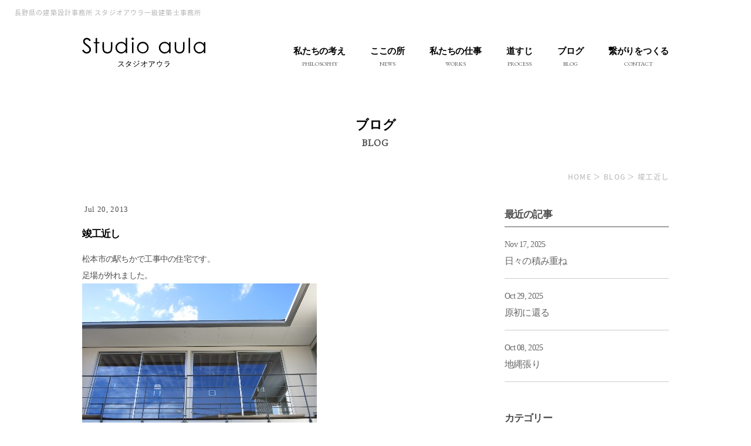

--- FILE ---
content_type: text/html; charset=UTF-8
request_url: https://www.studio-aula.net/blog/%E7%AB%A3%E5%B7%A5%E8%BF%91%E3%81%97/
body_size: 6337
content:

<!DOCTYPE html>
<html lang="ja"
	prefix="og: http://ogp.me/ns#"  class="mouse lower modern chrome">
<head>
	
	<meta http-equiv="Content-Type" content="text/html; charset=UTF-8">
	<title>竣工近し | STUDIO AULA スタジオアウラ 一級建築士事務所</title>
	<meta name="viewport" content="width=device-width, initial-scale=0.0, user-scalable=no, minimum-scale=1.0, maximum-scale=1.0">
	<meta name="format-detection" content="telephone=no">

	<!-- *** Icon *** -->
	<link rel="shortcut icon" href="https://www.studio-aula.net/wp-content/themes/studio_aula/favicon.ico" />
	<link rel="apple-touch-icon" href="https://www.studio-aula.net/wp-content/themes/studio_aula/apple-touch-icon.png" sizes="256x256">

	<!-- *** stylesheet *** -->
	<link href="https://www.studio-aula.net/wp-content/themes/studio_aula/css/default.css" rel="stylesheet" type="text/css" media="all">
	<link href="https://www.studio-aula.net/wp-content/themes/studio_aula/css/animate.min.css" rel="stylesheet" type="text/css" media="all">
	<link href="https://www.studio-aula.net/wp-content/themes/studio_aula/css/vegas.min.css" rel="stylesheet" type="text/css" media="all">
	<link href="https://www.studio-aula.net/wp-content/themes/studio_aula/css/slick.css" rel="stylesheet" type="text/css" media="all">
	<link href="https://www.studio-aula.net/wp-content/themes/studio_aula/css/slick-theme.css" rel="stylesheet" type="text/css" media="all">
	<link href="https://www.studio-aula.net/wp-content/themes/studio_aula//css/lightbox.css" rel="stylesheet" type="text/css" media="all">
	<link href="https://www.studio-aula.net/wp-content/themes/studio_aula/css/common.css" rel="stylesheet" type="text/css" media="all">

			<link href="https://www.studio-aula.net/wp-content/themes/studio_aula/css/news.css" rel="stylesheet" type="text/css" media="all">

		<link href="https://www.studio-aula.net/wp-content/themes/studio_aula/style.css" rel="stylesheet" type="text/css" media="all">

	<!-- *** WEB Fonts *** -->
	<link href="https://fonts.googleapis.com/earlyaccess/notosansjapanese.css" rel="stylesheet" type="text/css">
	<link href="https://fonts.googleapis.com/css?family=EB+Garamond" rel="stylesheet">

	<!-- *** javascript *** -->
	<script src="https://www.studio-aula.net/wp-content/themes/studio_aula/js/jquery-2.1.4.min.js"></script>
	<script src="https://www.studio-aula.net/wp-content/themes/studio_aula/js/vegas.min.js"></script>
	<script src="https://www.studio-aula.net/wp-content/themes/studio_aula/js/slick.min.js"></script>
	<script src="https://www.studio-aula.net/wp-content/themes/studio_aula/js/ScrollTrigger.min.js"></script>
	
	<script src="https://www.studio-aula.net/wp-content/themes/studio_aula/js/analytics.js"></script>
	<script src="https://www.studio-aula.net/wp-content/themes/studio_aula/js/jquery.cookie.js"></script>
	<script src="https://www.studio-aula.net/wp-content/themes/studio_aula/js/lightbox.js"></script>
	<script src="https://www.studio-aula.net/wp-content/themes/studio_aula/js/config.js"></script>
	<script src="https://www.studio-aula.net/wp-content/themes/studio_aula/js/common.js"></script>

			<script src="https://www.studio-aula.net/wp-content/themes/studio_aula/js/blog.js"></script>
		


<!-- All in One SEO Pack 2.12 by Michael Torbert of Semper Fi Web Design[184,198] -->
<meta name="description"  content="松本市の駅ちかで工事中の住宅です。足場が外れました。" />

<link rel="canonical" href="https://www.studio-aula.net/blog/竣工近し/" />
<!-- /all in one seo pack -->
<link rel='dns-prefetch' href='//s.w.org' />
<link rel="alternate" type="application/rss+xml" title="STUDIO AULA スタジオアウラ 一級建築士事務所 &raquo; 竣工近し のコメントのフィード" href="https://www.studio-aula.net/blog/%e7%ab%a3%e5%b7%a5%e8%bf%91%e3%81%97/feed/" />
		<script type="text/javascript">
			window._wpemojiSettings = {"baseUrl":"https:\/\/s.w.org\/images\/core\/emoji\/13.0.0\/72x72\/","ext":".png","svgUrl":"https:\/\/s.w.org\/images\/core\/emoji\/13.0.0\/svg\/","svgExt":".svg","source":{"concatemoji":"https:\/\/www.studio-aula.net\/wp-includes\/js\/wp-emoji-release.min.js?ver=5.5.17"}};
			!function(e,a,t){var n,r,o,i=a.createElement("canvas"),p=i.getContext&&i.getContext("2d");function s(e,t){var a=String.fromCharCode;p.clearRect(0,0,i.width,i.height),p.fillText(a.apply(this,e),0,0);e=i.toDataURL();return p.clearRect(0,0,i.width,i.height),p.fillText(a.apply(this,t),0,0),e===i.toDataURL()}function c(e){var t=a.createElement("script");t.src=e,t.defer=t.type="text/javascript",a.getElementsByTagName("head")[0].appendChild(t)}for(o=Array("flag","emoji"),t.supports={everything:!0,everythingExceptFlag:!0},r=0;r<o.length;r++)t.supports[o[r]]=function(e){if(!p||!p.fillText)return!1;switch(p.textBaseline="top",p.font="600 32px Arial",e){case"flag":return s([127987,65039,8205,9895,65039],[127987,65039,8203,9895,65039])?!1:!s([55356,56826,55356,56819],[55356,56826,8203,55356,56819])&&!s([55356,57332,56128,56423,56128,56418,56128,56421,56128,56430,56128,56423,56128,56447],[55356,57332,8203,56128,56423,8203,56128,56418,8203,56128,56421,8203,56128,56430,8203,56128,56423,8203,56128,56447]);case"emoji":return!s([55357,56424,8205,55356,57212],[55357,56424,8203,55356,57212])}return!1}(o[r]),t.supports.everything=t.supports.everything&&t.supports[o[r]],"flag"!==o[r]&&(t.supports.everythingExceptFlag=t.supports.everythingExceptFlag&&t.supports[o[r]]);t.supports.everythingExceptFlag=t.supports.everythingExceptFlag&&!t.supports.flag,t.DOMReady=!1,t.readyCallback=function(){t.DOMReady=!0},t.supports.everything||(n=function(){t.readyCallback()},a.addEventListener?(a.addEventListener("DOMContentLoaded",n,!1),e.addEventListener("load",n,!1)):(e.attachEvent("onload",n),a.attachEvent("onreadystatechange",function(){"complete"===a.readyState&&t.readyCallback()})),(n=t.source||{}).concatemoji?c(n.concatemoji):n.wpemoji&&n.twemoji&&(c(n.twemoji),c(n.wpemoji)))}(window,document,window._wpemojiSettings);
		</script>
		<style type="text/css">
img.wp-smiley,
img.emoji {
	display: inline !important;
	border: none !important;
	box-shadow: none !important;
	height: 1em !important;
	width: 1em !important;
	margin: 0 .07em !important;
	vertical-align: -0.1em !important;
	background: none !important;
	padding: 0 !important;
}
</style>
	<link rel='stylesheet' id='wp-block-library-css'  href='https://www.studio-aula.net/wp-includes/css/dist/block-library/style.min.css?ver=5.5.17' type='text/css' media='all' />
<link rel='stylesheet' id='contact-form-7-css'  href='https://www.studio-aula.net/wp-content/plugins/contact-form-7/includes/css/styles.css?ver=5.0.4' type='text/css' media='all' />
<script type='text/javascript' src='https://www.studio-aula.net/wp-includes/js/jquery/jquery.js?ver=1.12.4-wp' id='jquery-core-js'></script>
<link rel="https://api.w.org/" href="https://www.studio-aula.net/wp-json/" /><link rel="alternate" type="application/json" href="https://www.studio-aula.net/wp-json/wp/v2/blog/5132" /><link rel="EditURI" type="application/rsd+xml" title="RSD" href="https://www.studio-aula.net/xmlrpc.php?rsd" />
<link rel="wlwmanifest" type="application/wlwmanifest+xml" href="https://www.studio-aula.net/wp-includes/wlwmanifest.xml" /> 
<link rel='prev' title='犬のコロニー' href='https://www.studio-aula.net/blog/%e7%8a%ac%e3%81%ae%e3%82%b3%e3%83%ad%e3%83%8b%e3%83%bc/' />
<link rel='next' title='地鎮祭' href='https://www.studio-aula.net/blog/%e5%9c%b0%e9%8e%ae%e7%a5%ad-5/' />
<meta name="generator" content="WordPress 5.5.17" />
<link rel='shortlink' href='https://www.studio-aula.net/?p=5132' />
<link rel="alternate" type="application/json+oembed" href="https://www.studio-aula.net/wp-json/oembed/1.0/embed?url=https%3A%2F%2Fwww.studio-aula.net%2Fblog%2F%25e7%25ab%25a3%25e5%25b7%25a5%25e8%25bf%2591%25e3%2581%2597%2F" />
<link rel="alternate" type="text/xml+oembed" href="https://www.studio-aula.net/wp-json/oembed/1.0/embed?url=https%3A%2F%2Fwww.studio-aula.net%2Fblog%2F%25e7%25ab%25a3%25e5%25b7%25a5%25e8%25bf%2591%25e3%2581%2597%2F&#038;format=xml" />

</head>



<body id="homepage">
	<div id="page">

		<header>
			<h1 class="desc">長野県の建築設計事務所 スタジオアウラ一級建築士事務所</h1>
			<div id="con_header">
				<h1><a href="https://www.studio-aula.net/"><img src="https://www.studio-aula.net/wp-content/themes/studio_aula/images/common/logo.svg" alt="STUDIO AULA スタジオアウラ 一級建築士事務所"></a></h1>
				<div id="con_gnav">
					<nav>
						<ul>
							<li>
								<a href="https://www.studio-aula.net/about/">
									<span class="title">私たちの考え</span>
									<span class="eng">PHILOSOPHY</span>
								</a>
							</li>
							<li>
								<a href="https://www.studio-aula.net/category/news/">
									<span class="title">ここの所</span>
									<span class="eng">NEWS</span>
								</a>
							</li>
							<li>
								<a href="https://www.studio-aula.net/work/">
									<span class="title">私たちの仕事</span>
									<span class="eng">WORKS</span>
								</a>
							</li>
							<li>
								<a href="https://www.studio-aula.net/process/">
									<span class="title">道すじ</span>
									<span class="eng">PROCESS</span>
								</a>
							</li>
							<li>
								<a href="https://www.studio-aula.net/blog/">
									<span class="title">ブログ</span>
									<span class="eng">BLOG</span>
								</a>
							</li>
							<li>
								<a href="https://www.studio-aula.net/contact/">
									<span class="title">繋がりをつくる</span>
									<span class="eng">CONTACT</span>
								</a>
							</li>
						</ul>
					</nav>
				</div>
				<div id="con_gnav_sp">
					<div class="menu_button">
						<div class="inner">
							<span class="top"></span>
							<span class="middle"></span>
							<span class="bottom"></span>
						</div>    		
					</div>

					<!-- <div class="mail_button">
						<a href="https://www.studio-aula.net/contact/"><img src="https://www.studio-aula.net/wp-content/themes/studio_aula/images/common/icn_mail.svg" alt="お問い合わせ"></a>
					</div> -->


					<div class="menu_field">
						<nav>
							<ul>
								<li>
									<a href="https://www.studio-aula.net/about/">
										<span class="title">私たちの考え</span>
									</a>
								</li>
								<li>
									<a href="https://www.studio-aula.net/category/news/">
										<span class="title">ここの所</span>
									</a>
								</li>
								<li>
									<a href="https://www.studio-aula.net/work/">
										<span class="title">私たちの仕事</span>
									</a>
								</li>
								<li>
									<a href="https://www.studio-aula.net/process/">
										<span class="title">道すじ</span>
									</a>
								</li>
								<li>
									<a href="https://www.studio-aula.net/blog/">
										<span class="title">ブログ</span>
									</a>
								</li>
								<li>
									<a href="https://www.studio-aula.net/contact/">
										<span class="title">繋がりをつくる</span>
									</a>
								</li>
							</ul>
						</nav>
					</div>
				</div>
			</div>
		</header>
<div id="contents">

	<div id="con_page" class="detail">





<section>
	<h2>
		<span class="title">ブログ</span>
		<span class="eng">BLOG</span>
	</h2>


	<div class="box">
		<div class="box_nav">
			<div id="con_pannav">
				<div id="breadcrumb"><ul><li><a href="https://www.studio-aula.net"><span>HOME</span></a></li><li><a href="https://www.studio-aula.net/blog/"><span>BLOG</span></a></li><li><span>竣工近し</span></li></ul></div>			</div>
		</div>

		<div class="box_news">
			
				<div class="left">
					<article>
						<div class="info">
						<p class="date">Jul 20, 2013</p>
						</div>
						<h3>竣工近し</h3>
						<div class="txt">
							<p>松本市の駅ちかで工事中の住宅です。<br />足場が外れました。</p>
<p><a href="http://www.studio-aula.net/wp-content/uploads/img_fc2/blog_import_5f73caf9da726.jpg" target="_blank" rel="noopener noreferrer"><img loading="lazy" src="http://www.studio-aula.net/wp-content/uploads/img_fc2/blog_import_5f73caf9da726.jpg" width="400" height="266"/></a></p>
						</div>
					</article>
					
				</div>
				<div class="right">
<div id="sidebar"><div class="box_sidebar"><section><h3>最近の記事</h3><ul><li><a href="https://www.studio-aula.net/blog/%e3%81%93%e3%81%93%e3%81%ae%e3%81%a8%e3%81%93%e3%82%8d/"><p class="date">Nov 17, 2025</p><p class="title">日々の積み重ね</p></a></li><li><a href="https://www.studio-aula.net/blog/%e5%8e%9f%e5%88%9d%e3%81%ab%e9%82%84%e3%82%8b/"><p class="date">Oct 29, 2025</p><p class="title">原初に還る</p></a></li><li><a href="https://www.studio-aula.net/blog/%e5%9c%b0%e7%b8%84%e5%bc%b5%e3%82%8a/"><p class="date">Oct 08, 2025</p><p class="title">地縄張り</p></a></li></ul></section></div><div class="box_sidebar"><section><h3>カテゴリー</h3><ul><li>	<a href="https://www.studio-aula.net/cat-cat_blog/%e6%a3%ae%e3%81%ae%e9%80%94/">		<p class="title">森の途（2）</p>	</a></li><li>	<a href="https://www.studio-aula.net/cat-cat_blog/%e8%91%89%e5%ae%88%e3%81%ae%e5%ae%b6/">		<p class="title">葉守の家（1）</p>	</a></li><li>	<a href="https://www.studio-aula.net/cat-cat_blog/%e7%94%98%e9%9b%a8%e3%81%ae%e5%ae%b6/">		<p class="title">甘雨の家（1）</p>	</a></li><li>	<a href="https://www.studio-aula.net/cat-cat_blog/%e6%ba%80%e5%b8%86%e3%81%ae%e5%ae%b6/">		<p class="title">満帆の家（4）</p>	</a></li><li>	<a href="https://www.studio-aula.net/cat-cat_blog/%e5%bc%a5%ef%bc%88%e3%82%8f%e3%81%9f%ef%bc%89%e3%82%8b%e5%ae%b6/">		<p class="title">弥（わた）る家（5）</p>	</a></li><li>	<a href="https://www.studio-aula.net/cat-cat_blog/%e7%a7%bb%e4%bd%8f%e3%83%97%e3%83%ad%e3%82%bb%e3%82%b9/">		<p class="title">移住プロセス（11）</p>	</a></li><li>	<a href="https://www.studio-aula.net/cat-cat_blog/%e3%81%9d%e3%82%8c%e3%81%9e%e3%82%8c%e3%81%ae%e6%9a%ae%e3%82%89%e3%81%97/">		<p class="title">それぞれの暮らし（引渡しから）（102）</p>	</a></li><li>	<a href="https://www.studio-aula.net/cat-cat_blog/%e7%8f%be%e5%a0%b4%e9%80%b2%e6%8d%97/">		<p class="title">現場進捗（646）</p>	</a></li><li>	<a href="https://www.studio-aula.net/cat-cat_blog/%e6%9d%9c%ef%bc%88%e3%82%82%e3%82%8a%ef%bc%89%e3%81%ae%e5%ae%b6/">		<p class="title">杜（もり）の家（4）</p>	</a></li><li>	<a href="https://www.studio-aula.net/cat-cat_blog/larchbakeandgelato/">		<p class="title">LARCHBAKEandGELATO（9）</p>	</a></li><li>	<a href="https://www.studio-aula.net/cat-cat_blog/%e3%82%bf%e3%83%8a%e3%83%8f%e3%82%bf%e3%81%ae%e5%ae%b6/">		<p class="title">タナハタの家（3）</p>	</a></li><li>	<a href="https://www.studio-aula.net/cat-cat_blog/%e5%92%8c%e6%b0%97%e3%81%ae%e5%ae%b6/">		<p class="title">和気の家（9）</p>	</a></li><li>	<a href="https://www.studio-aula.net/cat-cat_blog/terre/">		<p class="title">Terre（9）</p>	</a></li><li>	<a href="https://www.studio-aula.net/cat-cat_blog/%e5%ba%ad%e3%81%a7%e3%81%a4%e3%81%aa%e3%81%8c%e3%82%8b%e5%ae%b6/">		<p class="title">庭でつながる家（5）</p>	</a></li><li>	<a href="https://www.studio-aula.net/cat-cat_blog/%e3%81%88%e3%81%b3%e3%81%ae%e3%81%93%e3%81%ae%e5%ae%b6/">		<p class="title">えびのこの家（11）</p>	</a></li><li>	<a href="https://www.studio-aula.net/cat-cat_blog/%e8%b5%b7%e4%bc%8f%e3%81%ae%e5%ae%b6/">		<p class="title">起伏の家（13）</p>	</a></li><li>	<a href="https://www.studio-aula.net/cat-cat_blog/%e6%98%9f%e8%8a%b1%e3%81%ae%e5%ae%b6/">		<p class="title">星花の家（15）</p>	</a></li><li>	<a href="https://www.studio-aula.net/cat-cat_blog/2023/">		<p class="title">2023（29）</p>	</a></li><li>	<a href="https://www.studio-aula.net/cat-cat_blog/%e5%85%b1%e3%81%ab%e7%a9%ba%e3%82%92%e3%81%a4%e3%81%8f%e3%82%8b%e5%ae%b6/">		<p class="title">共に空をつくる家（14）</p>	</a></li><li>	<a href="https://www.studio-aula.net/cat-cat_blog/%e8%91%b5%e5%90%91%e3%81%ae%e5%ae%b6/">		<p class="title">葵向の家（7）</p>	</a></li><li>	<a href="https://www.studio-aula.net/cat-cat_blog/unterzo/">		<p class="title">UNTERZO（17）</p>	</a></li><li>	<a href="https://www.studio-aula.net/cat-cat_blog/%e3%81%a4%e3%81%a4%e3%82%80%e5%ae%b6/">		<p class="title">つつむ家（14）</p>	</a></li><li>	<a href="https://www.studio-aula.net/cat-cat_blog/%e3%81%b2%e3%81%8b%e3%82%8a%e3%81%82%e3%81%a8/">		<p class="title">ひかりあと（12）</p>	</a></li><li>	<a href="https://www.studio-aula.net/cat-cat_blog/prayer/">		<p class="title">Prayer（13）</p>	</a></li><li>	<a href="https://www.studio-aula.net/cat-cat_blog/%e9%9f%b3%e6%a5%bd%e5%ae%b6%e3%81%ae%e5%ae%b6/">		<p class="title">音楽家の家（23）</p>	</a></li><li>	<a href="https://www.studio-aula.net/cat-cat_blog/%e5%ae%ae%e5%b7%9d%e3%81%ae%e5%ae%b6/">		<p class="title">宮川の家（3）</p>	</a></li><li>	<a href="https://www.studio-aula.net/cat-cat_blog/%e5%ae%9f%e5%ae%b6%e3%81%ae%e7%89%87%e4%bb%98%e3%81%91%e3%81%a8%e6%b4%bb%e7%94%a8%e5%95%8f%e9%a1%8c/">		<p class="title">実家の片付けと活用問題（9）</p>	</a></li><li>	<a href="https://www.studio-aula.net/cat-cat_blog/%e3%81%be%e3%81%9a%e3%81%af%e7%89%87%e4%bb%98%e3%81%91/">		<p class="title">まずは片付け（4）</p>	</a></li><li>	<a href="https://www.studio-aula.net/cat-cat_blog/2022/">		<p class="title">2022（6）</p>	</a></li><li>	<a href="https://www.studio-aula.net/cat-cat_blog/%e7%84%a1%e7%9b%b8%e3%81%ae%e5%ae%b6/">		<p class="title">無相の家（7）</p>	</a></li><li>	<a href="https://www.studio-aula.net/cat-cat_blog/%e3%83%8a%e3%83%84%e3%83%a1%e3%81%ae%e5%ae%b6/">		<p class="title">ナツメの家（14）</p>	</a></li><li>	<a href="https://www.studio-aula.net/cat-cat_blog/%e5%92%b2%e3%81%8f%e5%ae%b6/">		<p class="title">咲く家（11）</p>	</a></li><li>	<a href="https://www.studio-aula.net/cat-cat_blog/%e7%ac%99%e3%81%ae%e5%ae%b6/">		<p class="title">笙の家（13）</p>	</a></li><li>	<a href="https://www.studio-aula.net/cat-cat_blog/houselaboratory/">		<p class="title">HouseLaboratory（7）</p>	</a></li><li>	<a href="https://www.studio-aula.net/cat-cat_blog/%e9%9b%91%e8%a8%98/">		<p class="title">雑記（56）</p>	</a></li><li>	<a href="https://www.studio-aula.net/cat-cat_blog/%e5%bb%ba%e7%af%89/">		<p class="title">建築を感じて（49）</p>	</a></li><li>	<a href="https://www.studio-aula.net/cat-cat_blog/%e4%ba%8c%e5%8d%81%e5%9b%9b%e7%af%80%e6%b0%97/">		<p class="title">二十四節気（66）</p>	</a></li><li>	<a href="https://www.studio-aula.net/cat-cat_blog/%e3%83%97%e3%83%ad%e3%82%bb%e3%82%b9/">		<p class="title">プロセス（69）</p>	</a></li><li>	<a href="https://www.studio-aula.net/cat-cat_blog/%e5%a4%a7%e8%a6%8f%e6%a8%a1%e3%83%aa%e3%83%8e%e3%83%99%e3%83%bc%e3%82%b7%e3%83%a7%e3%83%b3/">		<p class="title">大規模リノベーション（4）</p>	</a></li><li>	<a href="https://www.studio-aula.net/cat-cat_blog/%e8%a8%88%e7%94%bb%e4%b8%ad/">		<p class="title">計画中（60）</p>	</a></li><li>	<a href="https://www.studio-aula.net/cat-cat_blog/%e6%a3%ae%e3%81%a8%e6%9c%a8/">		<p class="title">森と木（8）</p>	</a></li><li>	<a href="https://www.studio-aula.net/cat-cat_blog/%e3%83%95%e3%82%a3%e3%83%b3%e3%83%a9%e3%83%b3%e3%83%89%e5%bb%ba%e7%af%89%e6%97%85%e8%a1%8c/">		<p class="title">フィンランド建築旅行（6）</p>	</a></li><li>	<a href="https://www.studio-aula.net/cat-cat_blog/%e3%81%8a%e7%9f%a5%e3%82%89%e3%81%9b/">		<p class="title">お知らせ（33）</p>	</a></li></ul></section></div></div>

				</div>
				
			</div>

		<nav id="pagenation_detail">
			<ul>
<li class="prev"><a href="https://www.studio-aula.net/blog/%e5%9c%b0%e9%8e%ae%e7%a5%ad-5/"></a></li>				<li class="return"><a href="https://www.studio-aula.net/blog/">一覧へ</a></li>

<li class="next"><a href="https://www.studio-aula.net/blog/%e7%8a%ac%e3%81%ae%e3%82%b3%e3%83%ad%e3%83%8b%e3%83%bc/"></a></li>
			</ul>
		</nav>

	</div>


</section>


	</div>

</div>

		<div id="pagetop"><a href="#page"><img src="https://www.studio-aula.net/wp-content/themes/studio_aula/images/common/icn_pagetop.svg" alt="PAGE TOP"></a></div>

		<footer>
			<div id="con_footer_info">
				<div class="box">
					<div class="left">
						<h2>Studio aula</h2>
            <div>
              <p>塩尻アトリエ</p>
              <p class="place">
                <span class="code">〒399-0705</span>
                <span class="address map"><a href="https://maps.app.goo.gl/2Ufu4fPYfMvPX3zZ8" target="_blank">長野県塩尻市広丘堅石93-5</a></span>
              </p>
              <p class="contact">
                <span class="tel">TEL: <a href="tel:0263740268">0263-74-0268</a></span>
                <!-- <span class="fax">FAX: 0263-87-0224</span> -->
              </p>
            </div>
            <div>
              <p>松本アトリエ</p>
              <p class="place">
                <span class="code">〒390-0306</span>
                <span class="address map"><a href="https://maps.app.goo.gl/8kJEsXKmVzSo5qNNA" target="_blank">長野県松本市南浅間643-9</a></span>
              </p>
            </div>
					</div>
					<div class="right">
						<nav class="link">
							<ul>
								<li class="contact"><a href="https://note.com/studioaula" target="_blank">noteを読む</a></li>
								<li class="contact"><a href="https://www.studio-aula.net/contact/">お問い合わせ</a></li>
								<!-- <li class="map"><a href="https://www.google.com/maps/place/%E3%88%B1%E3%82%B9%E3%82%BF%E3%82%B8%E3%82%AA%E3%82%A2%E3%82%A6%E3%83%A9%E4%B8%80%E7%B4%9A%E5%BB%BA%E7%AF%89%E5%A3%AB%E4%BA%8B%E5%8B%99%E6%89%80/@36.1462738,137.9421152,17z/data=!3m1!4b1!4m5!3m4!1s0x601d056b2ba22c1d:0x9f99c90b498f2bec!8m2!3d36.1462738!4d137.9443092?hl=ja" target="_blank">Google Map</a></li> -->
							</ul>
						</nav>
						<nav class="sns">
							<ul>
								<li><a href="https://www.facebook.com/studioaula/" target="_blank"><img src="https://www.studio-aula.net/wp-content/themes/studio_aula/images/common/icn_fb.svg" alt="Facebook"></a></li>
								<li><a href="https://www.instagram.com/studioaulaarchitects/" target="_blank"><img src="https://www.studio-aula.net/wp-content/themes/studio_aula/images/common/icn_insta.svg" alt="Instagram"></a></li>
							</ul>
						</nav>
					</div>
				</div>
			</div>
			<p id="copyright">&copy; 2019 Studio aula All Rights Reserved</p>
		</footer>
	</div>

<script type='text/javascript' id='contact-form-7-js-extra'>
/* <![CDATA[ */
var wpcf7 = {"apiSettings":{"root":"https:\/\/www.studio-aula.net\/wp-json\/contact-form-7\/v1","namespace":"contact-form-7\/v1"},"recaptcha":{"messages":{"empty":"Please verify that you are not a robot."}}};
/* ]]> */
</script>
<script type='text/javascript' src='https://www.studio-aula.net/wp-content/plugins/contact-form-7/includes/js/scripts.js?ver=5.0.4' id='contact-form-7-js'></script>
<script type='text/javascript' src='https://www.studio-aula.net/wp-includes/js/wp-embed.min.js?ver=5.5.17' id='wp-embed-js'></script>

</body>
</html>

--- FILE ---
content_type: text/css
request_url: https://www.studio-aula.net/wp-content/themes/studio_aula/css/common.css
body_size: 6154
content:
@charset "UTF-8";
/* ===================================================================
CSS information

 file name  : common.css
 author     : Ten Cre
 style info : 基本・共通設定
=================================================================== */
header #con_header, #con_page section .box .box_nav, #con_page section .box article, #con_page section .box nav#pagenation_detail, footer {
  max-width: 1000px;
  margin: auto;
}
@media only screen and (max-width: 1039px) {
  header #con_header, #con_page section .box .box_nav, #con_page section .box article, #con_page section .box nav#pagenation_detail, footer {
    width: 90%;
  }
}
@media only screen and (max-width: 767px) {
  header #con_header, #con_page section .box .box_nav, #con_page section .box article, #con_page section .box nav#pagenation_detail, footer {
    width: 80%;
  }
}

/* -----------------------------------------------------------
	基本設定、リンクカラーなど
----------------------------------------------------------- */
html {
  font-size: small;
  line-height: 1.5;
}

body {
  color: #4D4D4D;
  background: #fff;
  -webkit-text-size-adjust: none;
  font-size: 124%;
}
.ie body {
  font-size: 120%;
}
@media only screen and (max-width: 479px) {
  body {
    font-size: 116%;
  }
}
body a {
  color: #676767;
}
body a:link, body a:visited, body a:active {
  text-decoration: none;
}
.mouse body a:hover, .touch body a.touchstart {
  text-decoration: none;
  color: gray;
}
body img {
  max-width: 100%;
  -webkit-touch-callout: none;
}

body, pre, input, textarea, select {
  font-family: "ヒラギノ角ゴ Pro W3","Hiragino Kaku Gothic Pro","メイリオ",Meiryo,sans-serif;
}

input, select, textarea {
  font-size: 100%;
}

html.ie8 .view_tab,
html.ie8 .view_tab_sp,
html.ie8 .view_sp {
  display: none !important;
}
html.ie8 #page {
  min-width: 1000px !important;
  margin: auto;
  font-size: 100% !important;
}

@media only screen and (min-width: 1200px) {
  body .view_tab-sp, body .view_tab {
    display: none !important;
  }
}
@media print {
  body .view_tab-sp, body .view_tab {
    display: none !important;
  }
}
.ie8 body .view_tab-sp, .ie8 body .view_tab {
  display: none !important;
}
@media only screen and (min-width: 480px) {
  body .view_sp {
    display: none !important;
  }
}
@media print {
  body .view_sp {
    display: none !important;
  }
}
.ie8 body .view_sp {
  display: none !important;
}
@media only screen and (max-width: 767px) {
  body .view_pc {
    display: none !important;
  }
}
@media only screen and (max-width: 479px) {
  body .view_pc-tab, body .view_tab {
    display: none !important;
  }
}
@media only screen and (max-width: 1199px) {
  body .view_pc {
    display: none;
  }
}

.mouse .over {
  -moz-transition: opacity 200ms ease-in;
  -o-transition: opacity 200ms ease-in;
  -webkit-transition: opacity 200ms ease-in;
  transition: opacity 200ms ease-in;
}
.mouse .over:hover, .touch .over.touchstart {
  filter: progid:DXImageTransform.Microsoft.Alpha(Opacity=70);
  opacity: 0.7;
}
.touch .over {
  -webkit-tap-highlight-color: transparent;
}
.touch .over.touchend {
  -moz-transition-delay: 200ms;
  -o-transition-delay: 200ms;
  -webkit-transition-delay: 200ms;
  transition-delay: 200ms;
}

input[type="submit"],
input[type="button"] {
  border-radius: 0;
  -webkit-box-sizing: content-box;
  -webkit-appearance: button;
  appearance: button;
  border: none;
  box-sizing: border-box;
}
input[type="submit"]::-webkit-search-decoration,
input[type="button"]::-webkit-search-decoration {
  display: none;
}
input[type="submit"]::focus,
input[type="button"]::focus {
  outline-offset: -2px;
}

/******************/
/******************/
/* Animations *****/
.visible {
  transition: opacity 1.5s ease;
  opacity: 1.0;
}

.invisible {
  transition: opacity 1.5s ease;
  opacity: 0.0;
}

.fromTopIn {
  transition: transform 1.0s ease, opacity 1.0s ease;
  transform: translate(0, 0);
  opacity: 1.0;
}

.fromTopOut {
  transition: transform 1.5s ease, opacity 1.5s ease;
  transform: translate(0, -40px);
  opacity: 0.0;
}

.fromBottomIn {
  transition: transform 1.0s ease, opacity 1.0s ease;
  transform: translate(0, 0);
  opacity: 1.0;
}

.fromBottomOut {
  transition: 1.5s ease;
  transform: translate(0, 40px);
  opacity: 0.0;
}

.fromBlurBottomIn {
  transition: 2.0s ease;
  transform: translate(0, 0);
  opacity: 1.0;
  filter: blur(0);
}

.fromBlurBottomOut {
  transition: 1.5s ease;
  transform: translate(0, 40px);
  opacity: 0.0;
  filter: blur(50px);
}

.fromLeftIn {
  transition: transform 1.0s ease, opacity 1.0s ease;
  transform: translate(0, 0);
  opacity: 1.0;
}

.fromLeftOut {
  transition: transform 1.5s ease, opacity 1.5s ease;
  transform: translate(-40px, 0);
  opacity: 0.0;
}

.fromRightIn {
  transition: transform 1.0s ease, opacity 1.0s ease;
  transform: translate(0, 0);
  opacity: 1.0;
}

.fromRightOut {
  transition: transform 1.5s ease, opacity 1.5s ease;
  transform: translate(40px, 0);
  opacity: 0.0;
}

.scaleUpIn {
  transition: transform 1.0s ease, opacity 1.0s ease;
  transform: scale(1, 1);
  opacity: 1.0;
}

.scaleUpOut {
  transition: transform 1.5s ease, opacity 1.5s ease;
  transform: scale(1.3, 1.3);
  opacity: 0.0;
}

.scaleDownIn {
  transition: transform 1.0s ease, opacity 1.0s ease;
  transform: scale(1, 1);
  opacity: 1.0;
}

.scaleDownOut {
  transition: transform 1.5s ease, opacity 1.5s ease;
  transform: scale(0.7, 0.7);
  opacity: 0.0;
}

/* -----------------------------------------------------------
	#page
----------------------------------------------------------- */
@media only screen and (min-width: 480px) {
  #page {
    font-size: 100% !important;
  }
}
@media print {
  #page {
    font-size: 100% !important;
  }
}
.ie8 #page {
  font-size: 100% !important;
}

/* -----------------------------------------------------------
	#header
----------------------------------------------------------- */
header {
  /*============================
  #con_header
  ============================*/
}
header h1.desc {
  padding: 14px 25px;
  font-family: "Noto Sans Japanese", "ヒラギノ角ゴ Pro W3", "Hiragino Kaku Gothic Pro", "メイリオ", Meiryo, sans-serif;
  color: #B3B3B3;
  font-size: 69%;
  letter-spacing: 0.1em;
  font-weight: normal;
}
@media only screen and (max-width: 767px) {
  header h1.desc {
    display: none;
  }
}
header #con_header {
  position: relative;
  padding: 20px 0;
  overflow: hidden;
  /*============================
  #con_gnav
  ============================*/
  /*============================
  #con_gnav_sp
  ============================*/
}
@media only screen and (max-width: 1039px) {
  header #con_header {
    padding: 0 25px 30px;
  }
}
@media only screen and (max-width: 767px) {
  header #con_header {
    padding: 44px 0 35px;
  }
}
header #con_header h1 {
  padding-top: 5zpx;
  float: left;
}
header #con_header h1 a {
  transition: .5s ease-out;
}
header #con_header h1 a img {
  width: 210px;
  height: auto;
}
@media only screen and (max-width: 767px) {
  header #con_header h1 a img {
    width: 262px;
  }
}
@media only screen and (max-width: 479px) {
  header #con_header h1 a img {
    width: 202px;
  }
}
.mouse header #con_header h1 a:hover, .touch header #con_header h1 a.touchstart {
  opacity: 0.7;
}
.touch header #con_header h1 a {
  -webkit-tap-highlight-color: transparent;
}
.touch header #con_header h1 a.touchend {
  -moz-transition-delay: 200ms;
  -o-transition-delay: 200ms;
  -webkit-transition-delay: 200ms;
  transition-delay: 200ms;
}
header #con_header #con_gnav {
  margin-top: 12px;
  float: right;
}
@media only screen and (max-width: 1039px) {
  header #con_header #con_gnav {
    display: none;
  }
}
header #con_header #con_gnav nav {
  display: table;
}
header #con_header #con_gnav nav ul {
  display: table-row;
}
header #con_header #con_gnav nav ul li {
  display: table-cell;
}
header #con_header #con_gnav nav ul li a {
  padding: 0 21px;
  display: block;
  transition: .5s ease-out;
}
header #con_header #con_gnav nav ul li a span {
  display: block;
  text-align: center;
}
header #con_header #con_gnav nav ul li a span.title {
  padding-bottom: 3px;
  font-family: "Noto Serif Japanese", "游明朝", YuMincho, "Times New Roman", "Hiragino Mincho ProN", Meiryo, serif;
  color: #000;
  font-size: 94%;
  font-weight: 900;
  letter-spacing: -0.02em;
}
header #con_header #con_gnav nav ul li a span.eng {
  font-family: "EB Garamond", serif;
  color: #4D4D4D;
  font-size: 63%;
}
.mouse header #con_header #con_gnav nav ul li a:hover, .touch header #con_header #con_gnav nav ul li a.touchstart {
  opacity: 0.7;
}
.touch header #con_header #con_gnav nav ul li a {
  -webkit-tap-highlight-color: transparent;
}
.touch header #con_header #con_gnav nav ul li a.touchend {
  -moz-transition-delay: 200ms;
  -o-transition-delay: 200ms;
  -webkit-transition-delay: 200ms;
  transition-delay: 200ms;
}
header #con_header #con_gnav nav ul li:last-child a {
  padding-right: 0;
}
header #con_header #con_gnav_sp {
  display: none;
  position: fixed;
  top: 0;
  right: 0;
  z-index: 100;
  letter-spacing: -0.4em;
}
@media only screen and (max-width: 1039px) {
  header #con_header #con_gnav_sp {
    display: block;
  }
}
header #con_header #con_gnav_sp .menu_button {
  position: absolute;
  top: 0;
  /* right: 80px; */
  right: 0;
}
@media only screen and (max-width: 479px) {
  header #con_header #con_gnav_sp .menu_button {
    /* right: 44px; */
    right: 0;
  }
}
header #con_header #con_gnav_sp .menu_button .inner {
  position: relative;
  width: 80px;
  height: 80px;
  cursor: pointer;
  z-index: 100;
}
@media only screen and (max-width: 479px) {
  header #con_header #con_gnav_sp .menu_button .inner {
    width: 44px;
    height: 44px;
  }
}
header #con_header #con_gnav_sp .menu_button .inner.active {
  position: fixed;
  right: 0px;
  background: none;
}
header #con_header #con_gnav_sp .menu_button .inner.active span {
  background: #fff;
}
header #con_header #con_gnav_sp .menu_button .inner.active span.top {
  transform: translateY(15px) translateX(0) rotate(45deg);
}
@media only screen and (max-width: 479px) {
  header #con_header #con_gnav_sp .menu_button .inner.active span.top {
    /* transform: translateY(8px) translateX(0) rotate(45deg); */
    transform: translateY(11px) translateX(0) rotate(45deg);
  }
}
header #con_header #con_gnav_sp .menu_button .inner.active span.middle {
  opacity: 0;
}
header #con_header #con_gnav_sp .menu_button .inner.active span.bottom {
  transform: translateY(-15px) translateX(0) rotate(-45deg);
}
@media only screen and (max-width: 479px) {
  header #con_header #con_gnav_sp .menu_button .inner.active span.bottom {
    /* transform: translateY(-8px) translateX(0) rotate(-45deg); */
    transform: translateY(-11px) translateX(0) rotate(-45deg);
  }
}
header #con_header #con_gnav_sp .menu_button .inner span {
  background: #000;
  border: none;
  height: 4px;
  width: 50%;
  position: absolute;
  top: 0;
  right: 0;
  left: 0;
  margin: auto;
  transition: .35s ease;
}
@media only screen and (max-width: 479px) {
  header #con_header #con_gnav_sp .menu_button .inner span {
    /* height: 2px; */
    height: 2.5px;
    width: 75%;
  }
}
header #con_header #con_gnav_sp .menu_button .inner span.top {
  top: 24px;
}
@media only screen and (max-width: 479px) {
  header #con_header #con_gnav_sp .menu_button .inner span.top {
    /* top: 13px; */
    top: 10px;
  }
}
header #con_header #con_gnav_sp .menu_button .inner span.middle {
  top: 39px;
}
@media only screen and (max-width: 479px) {
  header #con_header #con_gnav_sp .menu_button .inner span.middle {
    top: 21px;
  }
}
header #con_header #con_gnav_sp .menu_button .inner span.bottom {
  top: 54px;
}
@media only screen and (max-width: 479px) {
  header #con_header #con_gnav_sp .menu_button .inner span.bottom {
    /* top: 29px; */
    top: 32px;
  }
}
header #con_header #con_gnav_sp .mail_button {
  position: absolute;
  top: 0;
  right: 0;
}
header #con_header #con_gnav_sp .mail_button a {
  position: relative;
  display: block;
  width: 80px;
  height: 80px;
  background: #000;
}
@media only screen and (max-width: 479px) {
  header #con_header #con_gnav_sp .mail_button a {
    width: 44px;
    height: 44px;
  }
}
header #con_header #con_gnav_sp .mail_button a img {
  width: 38px;
  height: auto;
  position: absolute;
  top: 0;
  left: 0;
  bottom: 0;
  right: 0;
  margin: auto;
}
@media only screen and (max-width: 479px) {
  header #con_header #con_gnav_sp .mail_button a img {
    width: 26px;
  }
}
header #con_header #con_gnav_sp .menu_field {
  position: fixed;
  background: #000;
  top: 0;
  left: 0;
  width: 100%;
  height: 0%;
  opacity: 0;
  visibility: hidden;
  transition: opacity .35s, visibility .35s, height .35s;
  overflow: hidden;
}
header #con_header #con_gnav_sp .menu_field nav {
  position: relative;
  top: 50%;
  transform: translateY(-50%);
  text-align: center;
}
header #con_header #con_gnav_sp .menu_field nav ul {
  width: 100%;
  list-style: none;
  padding: 0;
  margin: 0 auto;
  display: inline-block;
  position: relative;
  height: 100%;
  text-align: center;
}
header #con_header #con_gnav_sp .menu_field nav ul li {
  display: block !important;
  padding-right: 0;
  height: calc(100% / 10);
  min-height: 60px;
  position: relative;
  opacity: 0;
}
header #con_header #con_gnav_sp .menu_field nav ul li a {
  display: block;
  transition: none;
  position: relative;
  text-decoration: none;
  overflow: hidden;
  font-size: 125%;
  color: #fff;
  font-family: "Noto Serif Japanese", "游明朝", YuMincho, "Times New Roman", "Hiragino Mincho ProN", Meiryo, serif;
  letter-spacing: 0.1em;
}
header #con_header #con_gnav_sp .menu_field.open {
  opacity: 0.9;
  visibility: visible;
  height: 100%;
  z-index: 50;
  overflow: auto;
}
header #con_header #con_gnav_sp .menu_field.open nav ul li {
  animation: fadeInRight .5s ease forwards;
  animation-delay: .35s;
}
header #con_header #con_gnav_sp .menu_field.open nav ul li:nth-of-type(1) {
  animation-delay: 0.4s;
}
header #con_header #con_gnav_sp .menu_field.open nav ul li:nth-of-type(2) {
  animation-delay: 0.45s;
}
header #con_header #con_gnav_sp .menu_field.open nav ul li:nth-of-type(3) {
  animation-delay: 0.5s;
}
header #con_header #con_gnav_sp .menu_field.open nav ul li:nth-of-type(4) {
  animation-delay: 0.55s;
}
header #con_header #con_gnav_sp .menu_field.open nav ul li:nth-of-type(5) {
  animation-delay: 0.6s;
}
header #con_header #con_gnav_sp .menu_field.open nav ul li:nth-of-type(6) {
  animation-delay: 0.65s;
}
header #con_header #con_gnav_sp .menu_field.open nav ul li:nth-of-type(7) {
  animation-delay: 0.7s;
}
header #con_header #con_gnav_sp .menu_field.open nav ul li:nth-of-type(8) {
  animation-delay: 0.75s;
}
header #con_header #con_gnav_sp .menu_field.open nav ul li:nth-of-type(9) {
  animation-delay: 0.8s;
}
header #con_header #con_gnav_sp .menu_field.open nav ul li:nth-of-type(10) {
  animation-delay: 0.85s;
}

/* -----------------------------------------------------------
	#contents
----------------------------------------------------------- */
#contents {
  padding-top: 30px;
}
@media only screen and (max-width: 1039px) {
  #contents {
    padding-top: 0;
  }
}

/* -----------------------------------------------------------
	#con_page
----------------------------------------------------------- */
#con_page {
  padding-bottom: 50px;
}
#con_page.list #con_pannav {
  padding: 10px 0 !important;
}
@media only screen and (max-width: 767px) {
  #con_page.list h2 {
    padding-bottom: 0 !important;
  }
}
#con_page.list h3, #con_page.list h4, #con_page.list h5, #con_page.list h6 {
  font-family: "Noto Serif Japanese", "游明朝", YuMincho, "Times New Roman", "Hiragino Mincho ProN", Meiryo, serif;
  color: #000;
  letter-spacing: -0.05em;
}
#con_page.list p {
  font-family: "Noto Serif Japanese", "游明朝", YuMincho, "Times New Roman", "Hiragino Mincho ProN", Meiryo, serif;
  font-size: 94%;
  line-height: 2.0;
  letter-spacing: -0.05em;
}
#con_page.detail h3, #con_page.detail h4, #con_page.detail h5, #con_page.detail h6 {
  font-family: "Noto Serif Japanese", "游明朝", YuMincho, "Times New Roman", "Hiragino Mincho ProN", Meiryo, serif;
  color: #000;
  letter-spacing: -0.05em;
}
#con_page.detail h3 {
  font-size: 150%;
}
@media only screen and (max-width: 767px) {
  #con_page.detail h3 {
    font-size: 225%;
  }
}
@media only screen and (max-width: 479px) {
  #con_page.detail h3 {
    font-size: 163%;
  }
}
#con_page.detail p {
  font-family: "Noto Serif Japanese", "游明朝", YuMincho, "Times New Roman", "Hiragino Mincho ProN", Meiryo, serif;
  line-height: 2.0;
  letter-spacing: -0.05em;
}
@media only screen and (max-width: 767px) {
  #con_page.detail p {
    font-size: 150%;
  }
}
@media only screen and (max-width: 479px) {
  #con_page.detail p {
    font-size: 100%;
  }
}
#con_page.detail table tr th {
  font-family: "Noto Serif Japanese", "游明朝", YuMincho, "Times New Roman", "Hiragino Mincho ProN", Meiryo, serif;
}
#con_page.detail table tr td {
  font-family: "Noto Serif Japanese", "游明朝", YuMincho, "Times New Roman", "Hiragino Mincho ProN", Meiryo, serif;
}
#con_page section h2 {
  padding: 30px 0 0;
  text-align: center;
}
@media only screen and (max-width: 767px) {
  #con_page section h2 {
    padding-bottom: 50px;
  }
}
@media only screen and (max-width: 479px) {
  #con_page section h2 {
    padding-bottom: 40px;
  }
}
#con_page section h2 span {
  display: block;
}
#con_page section h2 span.title {
  padding-bottom: 3px;
  font-family: "Noto Serif Japanese", "游明朝", YuMincho, "Times New Roman", "Hiragino Mincho ProN", Meiryo, serif;
  color: #000;
  font-size: 138%;
  font-weight: 900;
}
@media only screen and (max-width: 767px) {
  #con_page section h2 span.title {
    font-size: 188%;
    padding-bottom: 6px;
  }
}
@media only screen and (max-width: 479px) {
  #con_page section h2 span.title {
    font-size: 138%;
    padding-bottom: 3px;
  }
}
#con_page section h2 span.eng {
  font-family: "EB Garamond", serif;
  color: #4D4D4D;
  font-size: 100%;
  letter-spacing: 0.05em;
}
@media only screen and (max-width: 767px) {
  #con_page section h2 span.eng {
    font-size: 150%;
  }
}
@media only screen and (max-width: 479px) {
  #con_page section h2 span.eng {
    font-size: 100%;
  }
}
#con_page section #con_theme {
  display: none;
}
@media only screen and (max-width: 767px) {
  #con_page section #con_theme {
    display: block;
  }
}
#con_page section #con_theme .box_image {
  position: relative;
  width: 100%;
  overflow: hidden;
  background-size: cover;
  background-position: center center;
  padding-bottom: 48%;
}
@media only screen and (max-width: 767px) {
  #con_page section #con_theme .box_image {
    padding-bottom: 56%;
  }
}
#con_page section .box {
  /*============================
  #pagenation_detail
  ============================*/
  /*============================
  #pagenation
  ============================*/
}
@media only screen and (max-width: 767px) {
  #con_page section .box .box_nav {
    width: 100%;
  }
}
#con_page section .box .box_nav #con_pannav {
  padding: 32px 0;
}
@media only screen and (max-width: 767px) {
  #con_page section .box .box_nav #con_pannav {
    display: none;
  }
}
#con_page section .box .box_nav #con_pannav #breadcrumb ul {
  text-align: right;
}
#con_page section .box .box_nav #con_pannav #breadcrumb ul li {
  display: inline-block;
  color: #B3B3B3;
  font-family: "Noto Sans Japanese", "ヒラギノ角ゴ Pro W3", "Hiragino Kaku Gothic Pro", "メイリオ", Meiryo, sans-serif;
  letter-spacing: 0.1em;
  font-size: 75%;
}
#con_page section .box .box_nav #con_pannav #breadcrumb ul li a {
  color: #B3B3B3;
}
.mouse #con_page section .box .box_nav #con_pannav #breadcrumb ul li a:hover, .touch #con_page section .box .box_nav #con_pannav #breadcrumb ul li a.touchstart {
  text-decoration: underline;
}
.touch #con_page section .box .box_nav #con_pannav #breadcrumb ul li a {
  -webkit-tap-highlight-color: transparent;
}
.touch #con_page section .box .box_nav #con_pannav #breadcrumb ul li a.touchend {
  -moz-transition-delay: 200ms;
  -o-transition-delay: 200ms;
  -webkit-transition-delay: 200ms;
  transition-delay: 200ms;
}
#con_page section .box .box_nav #con_pannav #breadcrumb ul li:nth-child(n +2)::before {
  display: inline-block;
  content: '＞';
  padding-left: 3px;
  padding-right: 5px;
}
#con_page section .box .box_nav nav.cat {
  padding-bottom: 40px;
}
@media only screen and (max-width: 767px) {
  #con_page section .box .box_nav nav.cat {
    padding: 40px 0;
  }
}
#con_page section .box .box_nav nav.cat ul {
  width: 100%;
  padding: 8px 0;
  background: #F2F2F2;
  text-align: center;
}
@media only screen and (max-width: 767px) {
  #con_page section .box .box_nav nav.cat ul {
    width: 90%;
    padding: 18px 5% 6px;
  }
}
#con_page section .box .box_nav nav.cat ul li {
  display: inline-block;
  font-family: "Noto Serif Japanese", "游明朝", YuMincho, "Times New Roman", "Hiragino Mincho ProN", Meiryo, serif;
  color: #999;
  font-size: 94%;
  font-weight: 900;
  padding-right: 38px;
}
#con_page section .box .box_nav nav.cat ul li:last-child {
  padding-right: 0;
}
@media only screen and (max-width: 767px) {
  #con_page section .box .box_nav nav.cat ul li {
    padding-bottom: 8px;
    font-size: 138%;
    margin-bottom: 12px;
  }
}
@media only screen and (max-width: 479px) {
  #con_page section .box .box_nav nav.cat ul li {
    padding-bottom: 8px;
    font-size: 94%;
    margin-bottom: 12px;
    padding-right: 16px;
  }
}
#con_page section .box .box_nav nav.cat ul li a {
  position: relative;
  color: #999;
  padding-left: 32px;
  transition: .5s ease-out;
}
@media only screen and (max-width: 767px) {
  #con_page section .box .box_nav nav.cat ul li a {
    padding-left: 0;
    padding-bottom: 8px;
  }
}
#con_page section .box .box_nav nav.cat ul li a::before {
  position: absolute;
  top: 0;
  bottom: 0;
  margin: auto;
  display: block;
  content: "";
  width: 20px;
  height: 1px;
  background: #999;
}
@media only screen and (max-width: 767px) {
  #con_page section .box .box_nav nav.cat ul li a::before {
    width: 20px;
    top: auto;
    bottom: 0;
    left: 0;
    right: 0;
  }
}
.mouse #con_page section .box .box_nav nav.cat ul li a:hover, .touch #con_page section .box .box_nav nav.cat ul li a.touchstart {
  color: #000;
}
.mouse #con_page section .box .box_nav nav.cat ul li a:hover::before, .touch #con_page section .box .box_nav nav.cat ul li a.touchstart::before {
  background: #5A5A5A;
}
.touch #con_page section .box .box_nav nav.cat ul li a {
  -webkit-tap-highlight-color: transparent;
}
.touch #con_page section .box .box_nav nav.cat ul li a.touchend {
  -moz-transition-delay: 200ms;
  -o-transition-delay: 200ms;
  -webkit-transition-delay: 200ms;
  transition-delay: 200ms;
}
#con_page section .box .box_nav nav.cat ul li.current a {
  color: #000;
}
#con_page section .box .box_nav nav.cat ul li.current a::before {
  background: #5A5A5A;
}
#con_page section .box ul.list_works {
  width: 100%;
  display: flex;
  justify-content: start;
  flex-wrap: wrap;
}
@media only screen and (max-width: 767px) {
  #con_page section .box ul.list_works {
    display: block;
    width: 80%;
    margin: auto;
  }
}
#con_page section .box ul.list_works li {
  width: 33%;
  padding-bottom: 0.5%;
  padding-right: 0.5%;
}
#con_page section .box ul.list_works li:nth-child(3n) {
  padding-right: 0;
}
@media only screen and (max-width: 767px) {
  #con_page section .box ul.list_works li {
    width: 100%;
    padding-bottom: 33px;
    padding-right: 0;
  }
}
#con_page section .box ul.list_works li a {
  position: relative;
  display: block;
  padding-bottom: 72%;
  overflow: hidden;
  background-color: #000;
  background-size: cover;
  transition: 1.0s ease-in-out;
  background-position: center center;
}
@media only screen and (max-width: 767px) {
  #con_page section .box ul.list_works li a {
    padding-bottom: 0;
    background: none;
    background-image: none !important;
  }
}
#con_page section .box ul.list_works li a > span.pc {
  opacity: 0;
  position: absolute;
  top: 0;
  right: 0;
  bottom: 0;
  left: 0;
  display: flex;
  flex-direction: column;
  align-items: center;
  justify-content: center;
  z-index: 1;
  color: #fff;
  background: rgba(0, 0, 0, 0.6);
  transition: .6s ease-in-out;
}
@media only screen and (max-width: 767px) {
  #con_page section .box ul.list_works li a > span.pc {
    display: none;
  }
}
#con_page section .box ul.list_works li a > span.pc h3 {
  font-family: "Noto Serif Japanese", "游明朝", YuMincho, "Times New Roman", "Hiragino Mincho ProN", Meiryo, serif;
  font-size: 138%;
  padding-bottom: 8px;
  color: #fff;
  font-weight: normal;
}
#con_page section .box ul.list_works li a > span.pc p {
  font-family: "Noto Sans Japanese", "ヒラギノ角ゴ Pro W3", "Hiragino Kaku Gothic Pro", "メイリオ", Meiryo, sans-serif;
  letter-spacing: 0.1em;
  font-size: 88%;
  font-weight: 100;
}
.mouse #con_page section .box ul.list_works li a:hover > span.pc, .touch #con_page section .box ul.list_works li a.touchstart > span.pc {
  opacity: 1;
  transform: scale(1.2);
}
.touch #con_page section .box ul.list_works li a {
  -webkit-tap-highlight-color: transparent;
}
.touch #con_page section .box ul.list_works li a.touchend {
  -moz-transition-delay: 200ms;
  -o-transition-delay: 200ms;
  -webkit-transition-delay: 200ms;
  transition-delay: 200ms;
}
#con_page section .box ul.list_works li a > span.tab {
  display: none;
}
@media only screen and (max-width: 767px) {
  #con_page section .box ul.list_works li a > span.tab {
    display: block;
  }
}
#con_page section .box ul.list_works li a > span.tab p.image img {
  width: 100%;
  height: auto;
}
#con_page section .box ul.list_works li a > span.tab p.title {
  font-family: "Noto Serif Japanese", "游明朝", YuMincho, "Times New Roman", "Hiragino Mincho ProN", Meiryo, serif;
  font-size: 138%;
  padding: 10px 0;
  font-weight: bold;
}
@media only screen and (max-width: 479px) {
  #con_page section .box ul.list_works li a > span.tab p.title {
    padding: 5px 0;
    font-size: 113%;
  }
}
#con_page section .box article {
  overflow: hidden;
}
#con_page section .box article .left {
  float: left;
  width: 38%;
  position: relative;
}
@media only screen and (max-width: 767px) {
  #con_page section .box article .left {
    float: none;
    width: 100%;
  }
}
@media only screen and (max-width: 767px) {
  #con_page section .box article .left .box_entry {
    padding: 60px 0;
  }
}
@media only screen and (max-width: 479px) {
  #con_page section .box article .left .box_entry {
    padding: 30px 0;
  }
}
#con_page section .box article .left .box_entry .entry_title h3 {
  font-family: "Noto Serif Japanese", "游明朝", YuMincho, "Times New Roman", "Hiragino Mincho ProN", Meiryo, serif;
  color: #000;
  font-size: 163%;
  font-weight: 900;
  padding-top: 15px;
  padding-bottom: 12px;
  letter-spacing: 0.05em;
}
@media only screen and (max-width: 767px) {
  #con_page section .box article .left .box_entry .entry_title h3 {
    font-size: 225%;
    padding-bottom: 6px;
    padding-top: 0;
  }
}
@media only screen and (max-width: 479px) {
  #con_page section .box article .left .box_entry .entry_title h3 {
    font-size: 163%;
    padding-bottom: 12px;
  }
}
#con_page section .box article .left .box_entry .entry_title p {
  font-family: "Noto Serif Japanese", "游明朝", YuMincho, "Times New Roman", "Hiragino Mincho ProN", Meiryo, serif;
  letter-spacing: 0.05em;
  font-size: 100%;
  color: #999;
}
@media only screen and (max-width: 767px) {
  #con_page section .box article .left .box_entry .entry_title p {
    font-size: 125%;
  }
}
@media only screen and (max-width: 479px) {
  #con_page section .box article .left .box_entry .entry_title p {
    font-size: 100%;
  }
}
#con_page section .box article .left .box_entry .entry_content {
  padding: 30px 0;
}
#con_page section .box article .left .box_entry .entry_content p {
  font-family: "Noto Serif Japanese", "游明朝", YuMincho, "Times New Roman", "Hiragino Mincho ProN", Meiryo, serif;
  line-height: 2.0;
  letter-spacing: -0.05em;
}
@media only screen and (max-width: 767px) {
  #con_page section .box article .left .box_entry .entry_content p {
    font-size: 138%;
  }
}
@media only screen and (max-width: 479px) {
  #con_page section .box article .left .box_entry .entry_content p {
    font-size: 100%;
  }
}
#con_page section .box article .left .box_entry .entry_content img {
  max-width: 100%;
  height: auto;
}
#con_page section .box article .left .box_entry .entry_detail {
  padding: 30px 0 0;
  border-top: 1px solid;
}
#con_page section .box article .left .box_entry .entry_detail h4 {
  font-family: "EB Garamond", serif;
  font-size: 125%;
  letter-spacing: 0.2em;
  font-weight: bold;
  padding-bottom: 12px;
}
@media only screen and (max-width: 767px) {
  #con_page section .box article .left .box_entry .entry_detail h4 {
    font-size: 150%;
    padding-bottom: 16px;
  }
}
@media only screen and (max-width: 767px) {
  #con_page section .box article .left .box_entry .entry_detail h4 {
    font-size: 125%;
    padding-bottom: 12px;
  }
}
#con_page section .box article .left .box_entry .entry_detail table {
  width: 100%;
  border-collapse: collapse;
}
#con_page section .box article .left .box_entry .entry_detail table tbody tr th {
  width: 14%;
  font-family: "Noto Sans Japanese", "ヒラギノ角ゴ Pro W3", "Hiragino Kaku Gothic Pro", "メイリオ", Meiryo, sans-serif;
  font-weight: normal;
  text-align-last: justify;
  padding: 4px 0;
}
@media only screen and (max-width: 767px) {
  #con_page section .box article .left .box_entry .entry_detail table tbody tr th {
    font-size: 138%;
  }
}
@media only screen and (max-width: 479px) {
  #con_page section .box article .left .box_entry .entry_detail table tbody tr th {
    font-size: 100%;
  }
}
#con_page section .box article .left .box_entry .entry_detail table tbody tr td {
  padding: 4px 0 4px 20px;
  font-family: "Noto Sans Japanese", "ヒラギノ角ゴ Pro W3", "Hiragino Kaku Gothic Pro", "メイリオ", Meiryo, sans-serif;
}
@media only screen and (max-width: 767px) {
  #con_page section .box article .left .box_entry .entry_detail table tbody tr td {
    font-size: 138%;
    padding: 4px 0 4px 25px;
  }
}
@media only screen and (max-width: 479px) {
  #con_page section .box article .left .box_entry .entry_detail table tbody tr td {
    font-size: 100%;
    padding: 4px 0 4px 20px;
  }
}
#con_page section .box article .right {
  float: right;
  width: 52%;
}
@media only screen and (max-width: 767px) {
  #con_page section .box article .right {
    float: none;
    width: 100%;
  }
}
#con_page section .box article .right ul.list_gallery li {
  padding-bottom: 15px;
}
#con_page section .box article .right ul.list_gallery li a {
  display: block;
  background: #000;
  position: relative;
}
#con_page section .box article .right ul.list_gallery li a::before {
  display: block;
  content: "";
  opacity: 0;
  position: absolute;
  top: 0;
  right: 0;
  bottom: 0;
  left: 0;
  z-index: 1;
  background: rgba(0, 0, 0, 0.3);
  transition: .5s ease-in-out;
}
#con_page section .box article .right ul.list_gallery li a img {
  width: 100%;
  height: auto;
}
.mouse #con_page section .box article .right ul.list_gallery li a:hover::before, .touch #con_page section .box article .right ul.list_gallery li a.touchstart::before {
  opacity: 1;
}
.touch #con_page section .box article .right ul.list_gallery li a {
  -webkit-tap-highlight-color: transparent;
}
.touch #con_page section .box article .right ul.list_gallery li a.touchend {
  -moz-transition-delay: 200ms;
  -o-transition-delay: 200ms;
  -webkit-transition-delay: 200ms;
  transition-delay: 200ms;
}
#con_page section .box nav#pagenation_detail {
  padding: 62px 0 38px;
}
#con_page section .box nav#pagenation_detail ul {
  display: flex;
  width: 80%;
  margin: auto;
  text-align: center;
  justify-content: space-between;
}
@media only screen and (max-width: 767px) {
  #con_page section .box nav#pagenation_detail ul {
    width: 100%;
  }
}
#con_page section .box nav#pagenation_detail ul li {
  min-width: 10px;
}
#con_page section .box nav#pagenation_detail ul li.prev a::before {
  display: block;
  content: url(../images/common/icn_page_prev.svg);
  width: 10px;
  height: auto;
}
#con_page section .box nav#pagenation_detail ul li.return a {
  font-family: "游ゴシック体", "YuGothic", "游ゴシック", "Yu Gothic", "ヒラギノ角ゴ Pro W3", "メイリオ", sans-serif;
  font-size: 125%;
  color: #808080;
  text-decoration: underline;
}
.mouse #con_page section .box nav#pagenation_detail ul li.return a:hover, .touch #con_page section .box nav#pagenation_detail ul li.return a.touchstart {
  text-decoration: none;
}
.touch #con_page section .box nav#pagenation_detail ul li.return a {
  -webkit-tap-highlight-color: transparent;
}
.touch #con_page section .box nav#pagenation_detail ul li.return a.touchend {
  -moz-transition-delay: 200ms;
  -o-transition-delay: 200ms;
  -webkit-transition-delay: 200ms;
  transition-delay: 200ms;
}
@media only screen and (max-width: 767px) {
  #con_page section .box nav#pagenation_detail ul li.return a {
    font-size: 138%;
  }
}
@media only screen and (max-width: 479px) {
  #con_page section .box nav#pagenation_detail ul li.return a {
    font-size: 125%;
  }
}
#con_page section .box nav#pagenation_detail ul li.next a::before {
  display: block;
  content: url(../images/common/icn_page_next.svg);
  width: 10px;
  height: auto;
}
#con_page section .box nav#pagenation {
  padding: 50px 0;
}
@media only screen and (max-width: 1039px) {
  #con_page section .box nav#pagenation {
    padding: 30px 0;
  }
}
@media only screen and (max-width: 479px) {
  #con_page section .box nav#pagenation {
    padding: 15px 0;
  }
}
#con_page section .box nav#pagenation ul {
  text-align: center;
}
#con_page section .box nav#pagenation ul li {
  display: inline-block;
  font-family: "EB Garamond", serif;
  padding: 0 0.5em;
  font-size: 138%;
  color: #B3B3B3;
}
#con_page section .box nav#pagenation ul li.current {
  color: #4D4D4D;
}
@media only screen and (max-width: 767px) {
  #con_page section .box nav#pagenation ul li {
    font-size: 213%;
    padding: 0 0.7em;
  }
}
@media only screen and (max-width: 479px) {
  #con_page section .box nav#pagenation ul li {
    font-size: 138%;
    padding: 0 0.5em;
  }
}
#con_page section .box nav#pagenation ul li a {
  color: #B3B3B3;
}
#con_page section .box nav#pagenation ul li a.prev::before {
  display: block;
  content: url(../images/common/icn_page_prev.svg);
  width: 7px;
  height: auto;
}
@media only screen and (max-width: 767px) {
  #con_page section .box nav#pagenation ul li a.prev::before {
    width: 10px;
  }
}
@media only screen and (max-width: 479px) {
  #con_page section .box nav#pagenation ul li a.prev::before {
    width: 7px;
  }
}
#con_page section .box nav#pagenation ul li a.next::before {
  display: block;
  content: url(../images/common/icn_page_next.svg);
  width: 7px;
  height: auto;
}
@media only screen and (max-width: 767px) {
  #con_page section .box nav#pagenation ul li a.next::before {
    width: 10px;
  }
}
@media only screen and (max-width: 479px) {
  #con_page section .box nav#pagenation ul li a.next::before {
    width: 7px;
  }
}
.mouse #con_page section .box nav#pagenation ul li a:hover, .touch #con_page section .box nav#pagenation ul li a.touchstart {
  color: #4D4D4D;
}
.touch #con_page section .box nav#pagenation ul li a {
  -webkit-tap-highlight-color: transparent;
}
.touch #con_page section .box nav#pagenation ul li a.touchend {
  -moz-transition-delay: 200ms;
  -o-transition-delay: 200ms;
  -webkit-transition-delay: 200ms;
  transition-delay: 200ms;
}

/* -----------------------------------------------------------
	#pagetop
----------------------------------------------------------- */
#pagetop {
  position: fixed;
  bottom: 36px;
  right: 36px;
  z-index: 99;
}
@media only screen and (max-width: 767px) {
  #pagetop {
    right: 0px;
    bottom: 18px;
  }
}
#pagetop a {
  position: relative;
  display: block;
  width: 50px;
  height: 50px;
  background: #000;
  transition: .5s ease-out;
}
@media only screen and (max-width: 767px) {
  #pagetop a {
    width: 62px;
    height: 62px;
  }
}
@media only screen and (max-width: 479px) {
  #pagetop a {
    width: 44px;
    height: 44px;
  }
}
#pagetop a img {
  position: absolute;
  width: 20px;
  height: auto;
  top: 0;
  right: 0;
  bottom: 0;
  left: 0;
  margin: auto;
}
.mouse #pagetop a:hover, .touch #pagetop a.touchstart {
  opacity: 0.8;
}
.touch #pagetop a {
  -webkit-tap-highlight-color: transparent;
}
.touch #pagetop a.touchend {
  -moz-transition-delay: 200ms;
  -o-transition-delay: 200ms;
  -webkit-transition-delay: 200ms;
  transition-delay: 200ms;
}

/* -----------------------------------------------------------
	#footer
----------------------------------------------------------- */
footer {
  padding-bottom: 20px;
  border-top: 1px solid #4D4D4D;
  /*============================
  #con_footer_info
  ============================*/
  /*============================
  #copyright
  ============================*/
}
@media only screen and (max-width: 1039px) {
  footer {
    width: 95%;
    padding-bottom: 48px;
  }
}
footer #con_footer_info {
  padding: 25px 0;
}
@media only screen and (max-width: 767px) {
  footer #con_footer_info {
    padding: 25px 0 32px;
  }
}
footer #con_footer_info .box {
  overflow: hidden;
}
@media only screen and (max-width: 1039px) {
  footer #con_footer_info .box {
    display: flex;
    justify-content: space-between;
  }
}
footer #con_footer_info .box .left {
  padding-top: 4px;
  float: left;
  font-family: "Noto Serif Japanese", "游明朝", YuMincho, "Times New Roman", "Hiragino Mincho ProN", Meiryo, serif;
  color: #666;
  font-size: 82%;
}
@media only screen and (max-width: 1039px) {
  footer #con_footer_info .box .left {
    float: none;
  }
}
@media only screen and (max-width: 767px) {
  footer #con_footer_info .box .left {
    /* font-size: 125%;
    font-weight: bold; */
  }
}
@media only screen and (max-width: 479px) {
  footer #con_footer_info .box .left {
    font-size: 100%;
  }
}
footer #con_footer_info .box .left h2 {
  display: block;
  font-weight: normal;
  padding-right: 16px;
}
@media only screen and (max-width: 1039px) {
  footer #con_footer_info .box .left h2 {
    font-weight: bold;
    display: block;
  }
}
footer #con_footer_info .box .left p {
  display: inline-block;
  padding-right: 0.5em;
  font-family: "Noto Serif Japanese", "游明朝", YuMincho, "Times New Roman", "Hiragino Mincho ProN", Meiryo, serif;
}
@media only screen and (max-width: 1039px) {
  footer #con_footer_info .box .left p {
    display: block;
  }
}
@media only screen and (max-width: 479px) {
  footer #con_footer_info .box .left p.contact span.tel {
    display: block;
  }
}
@media only screen and (max-width: 479px) {
  footer #con_footer_info .box .left p.contact span.fax {
    display: block;
  }
}
footer #con_footer_info .box .left .map a {
  position: relative;
  display: inline-block;
  padding-right: 15px;
  text-decoration: underline;
}
footer #con_footer_info .box .left .map a::before {
  position: absolute;
  top: 1px;
  right: 0;
  display: block;
  content: url(../images/common/icn_pin_map.svg);
  width: 10px;
  height: auto;
}
footer #con_footer_info .box .right {
  float: right;
}
@media only screen and (max-width: 1039px) {
  footer #con_footer_info .box .right {
    float: none;
  }
}
@media only screen and (max-width: 767px) {
  footer #con_footer_info .box .right {
    width: 128px;
  }
}
@media only screen and (max-width: 479px) {
  footer #con_footer_info .box .right {
    width: 120px;
  }
}
footer #con_footer_info .box .right nav {
  display: inline-block;
}
@media only screen and (max-width: 767px) {
  footer #con_footer_info .box .right nav.link {
    display: none;
  }
}
footer #con_footer_info .box .right nav.link ul {
  letter-spacing: -.4em;
}
footer #con_footer_info .box .right nav.link ul li {
  display: inline-block;
  padding-right: 18px;
  letter-spacing: normal;
}
footer #con_footer_info .box .right nav.link ul li a {
  position: relative;
  display: block;
  padding-left: 15px;
  font-family: "Noto Serif Japanese", "游明朝", YuMincho, "Times New Roman", "Hiragino Mincho ProN", Meiryo, serif;
  color: #808080;
  font-size: 82%;
  text-decoration: underline;
}
.mouse footer #con_footer_info .box .right nav.link ul li a:hover, .touch footer #con_footer_info .box .right nav.link ul li a.touchstart {
  text-decoration: none;
}
.touch footer #con_footer_info .box .right nav.link ul li a {
  -webkit-tap-highlight-color: transparent;
}
.touch footer #con_footer_info .box .right nav.link ul li a.touchend {
  -moz-transition-delay: 200ms;
  -o-transition-delay: 200ms;
  -webkit-transition-delay: 200ms;
  transition-delay: 200ms;
}
footer #con_footer_info .box .right nav.link ul li.contact a::before {
  position: absolute;
  top: 0;
  left: 0;
  display: block;
  content: "＞";
}
footer #con_footer_info .box .right nav.link ul li.map a::before {
  position: absolute;
  top: 2px;
  left: 0;
  display: block;
  content: url(../images/common/icn_pin_map.svg);
  width: 10px;
  height: auto;
}
footer #con_footer_info .box .right nav.sns ul {
  letter-spacing: -.4em;
}
footer #con_footer_info .box .right nav.sns ul li {
  display: inline-block;
  padding-right: 9px;
}
@media only screen and (max-width: 767px) {
  footer #con_footer_info .box .right nav.sns ul li {
    padding-right: 15px;
  }
}
@media only screen and (max-width: 479px) {
  footer #con_footer_info .box .right nav.sns ul li {
    padding-right: 8px;
  }
}
footer #con_footer_info .box .right nav.sns ul li:last-child {
  padding-right: 0;
}
footer #con_footer_info .box .right nav.sns ul li a {
  display: block;
  transition: .3s ease-out;
}
footer #con_footer_info .box .right nav.sns ul li a img {
  width: 28px;
  height: auto;
}
@media only screen and (max-width: 767px) {
  footer #con_footer_info .box .right nav.sns ul li a img {
    width: 50px;
  }
}
@media only screen and (max-width: 479px) {
  footer #con_footer_info .box .right nav.sns ul li a img {
    width: 40px;
  }
}
.mouse footer #con_footer_info .box .right nav.sns ul li a:hover, .touch footer #con_footer_info .box .right nav.sns ul li a.touchstart {
  opacity: 0.8;
}
.touch footer #con_footer_info .box .right nav.sns ul li a {
  -webkit-tap-highlight-color: transparent;
}
.touch footer #con_footer_info .box .right nav.sns ul li a.touchend {
  -moz-transition-delay: 200ms;
  -o-transition-delay: 200ms;
  -webkit-transition-delay: 200ms;
  transition-delay: 200ms;
}
footer p#copyright {
  font-family: "EB Garamond", serif;
  color: #4D4D4D;
  font-size: 75%;
  letter-spacing: 0.1em;
  text-align: center;
  font-weight: bold;
}
@media only screen and (max-width: 767px) {
  footer p#copyright {
    font-size: 107%;
  }
}
@media only screen and (max-width: 479px) {
  footer p#copyright {
    font-size: 94%;
  }
}

/* -----------------------------------------------------------
	下層共通スタイル
----------------------------------------------------------- */
/* -----------------------------------------------------------
	テーブル
----------------------------------------------------------- */


--- FILE ---
content_type: text/css
request_url: https://www.studio-aula.net/wp-content/themes/studio_aula/css/news.css
body_size: 1805
content:
@charset "UTF-8";
/* ===================================================================
CSS information

 file name  : news.css
 author     : Ten Cre
 style info : ニュース
=================================================================== */
#con_page .box_news {
  max-width: 1000px;
  margin: auto;
}
@media only screen and (max-width: 1039px) {
  #con_page .box_news {
    width: 90%;
  }
}
@media only screen and (max-width: 767px) {
  #con_page .box_news {
    width: 80%;
  }
}

/* -----------------------------------------------------------
	con_page
----------------------------------------------------------- */
#con_page.list section .box .box_nav nav.cat {
  padding-bottom: 25px;
}
@media only screen and (max-width: 767px) {
  #con_page.list section .box .box_nav nav.cat {
    padding-bottom: 0;
  }
}
#con_page .box_news {
  display: flex;
  justify-content: space-between;
  font-family: "Noto Serif Japanese", "游明朝", YuMincho, "Times New Roman", "Hiragino Mincho ProN", Meiryo, serif;
}
@media only screen and (max-width: 767px) {
  #con_page .box_news {
    display: block;
  }
}
#con_page .box_news.style-list .left article {
  padding: 48px 0;
}
#con_page .box_news.style-list .left article:not(:last-child) {
  border-bottom: 1px solid #808080;
}
@media only screen and (max-width: 767px) {
  #con_page .box_news.style-list .left article {
    padding: 40px 0;
  }
}
#con_page .box_news.style-list .left article:first-child {
  padding-top: 0;
}
#con_page .box_news .left {
  width: calc(100% - 320px);
}
@media only screen and (max-width: 767px) {
  #con_page .box_news .left {
    width: 100%;
  }
}
#con_page .box_news .left .txt ol {
  padding-bottom: 8px;
}
@media only screen and (max-width: 767px) {
  #con_page .box_news .left .txt ol {
    padding-bottom: 8px;
  }
}
@media only screen and (max-width: 479px) {
  #con_page .box_news .left .txt ol {
    padding-bottom: 8px;
  }
}
#con_page .box_news .left .txt ol li {
  font-family: "Noto Serif Japanese", "游明朝", YuMincho, "Times New Roman", "Hiragino Mincho ProN", Meiryo, serif;
  font-size: 100%;
  margin-left: 20px;
  list-style-type: decimal;
  padding-bottom: 8px;
  font-weight: bold;
  line-height: 1.8;
}
@media only screen and (max-width: 767px) {
  #con_page .box_news .left .txt ol li {
    padding-bottom: 8px;
  }
}
@media only screen and (max-width: 479px) {
  #con_page .box_news .left .txt ol li {
    padding-bottom: 8px;
  }
}
#con_page .box_news .left .txt ul li {
  font-family: "Noto Serif Japanese", "游明朝", YuMincho, "Times New Roman", "Hiragino Mincho ProN", Meiryo, serif;
  font-size: 100%;
  position: relative;
  padding-left: 20px;
  padding-bottom: 8px;
  font-weight: bold;
  line-height: 1.8;
}
@media only screen and (max-width: 767px) {
  #con_page .box_news .left .txt ul li {
    padding-bottom: 8px;
  }
}
@media only screen and (max-width: 479px) {
  #con_page .box_news .left .txt ul li {
    padding-bottom: 8px;
  }
}
#con_page .box_news .left .txt ul li::before {
  position: absolute;
  content: "・";
  top: 0;
  left: 0;
}
#con_page .box_news .right {
  width: 280px;
  position: relative;
}
@media only screen and (max-width: 767px) {
  #con_page .box_news .right {
    width: 100%;
  }
}
#con_page .box_news .right #sidebar {
  width: 100%;
}
@media only screen and (max-width: 767px) {
  #con_page .box_news .right #sidebar {
    padding-top: 20px;
  }
}
#con_page .box_news .right #sidebar .box_sidebar:not(:first-child) {
  margin-top: 40px;
}
@media only screen and (max-width: 767px) {
  #con_page .box_news .right #sidebar .box_sidebar:not(:first-child) {
    margin-top: 30px;
  }
}
#con_page .box_news .right #sidebar .box_sidebar section h3 {
  color: #4D4D4D;
  padding: 0.5em 0;
  color: #4D4D4D;
  font-size: 107%;
  font-weight: bold;
  border-bottom: 1px solid #4D4D4D;
}
@media only screen and (max-width: 767px) {
  #con_page .box_news .right #sidebar .box_sidebar section h3 {
    font-size: 163%;
  }
}
@media only screen and (max-width: 479px) {
  #con_page .box_news .right #sidebar .box_sidebar section h3 {
    font-size: 107%;
  }
}
#con_page .box_news .right #sidebar .box_sidebar section ul li a {
  display: block;
  padding: 15px 0;
  border-bottom: 1px solid #CCCCCC;
  transition: .3s ease-out;
}
@media only screen and (max-width: 479px) {
  #con_page .box_news .right #sidebar .box_sidebar section ul li a {
    padding: 10px 0;
  }
}
#con_page .box_news .right #sidebar .box_sidebar section ul li a:hover {
  opacity: 0.8;
}
#con_page .box_news .right #sidebar .box_sidebar section ul li a p.date {
  font-size: 88%;
}
#con_page .box_news .right #sidebar .box_sidebar section ul li a p.title {
  line-height: 1.8;
}
@media only screen and (max-width: 767px) {
  #con_page .box_news .right #sidebar .box_sidebar section ul li a p.title {
    font-size: 125%;
  }
}
@media only screen and (max-width: 479px) {
  #con_page .box_news .right #sidebar .box_sidebar section ul li a p.title {
    font-size: 100%;
  }
}
#con_page .box_news ul.list_news li {
  padding: 48px 0;
  border-bottom: 1px solid #808080;
  overflow: hidden;
}
@media only screen and (max-width: 479px) {
  #con_page .box_news ul.list_news li {
    padding: 40px 0;
  }
}
#con_page .box_news ul.list_news li:last-child {
  border-bottom: none;
}
#con_page .box_news ul.list_news li .left {
  float: left;
  width: 30%;
}
@media only screen and (max-width: 767px) {
  #con_page .box_news ul.list_news li .left {
    float: none;
    width: 100%;
    padding-bottom: 40px;
  }
}
@media only screen and (max-width: 479px) {
  #con_page .box_news ul.list_news li .left {
    padding-bottom: 20px;
  }
}
#con_page .box_news ul.list_news li .left .image {
  width: 100%;
  padding-bottom: 66.7%;
  background-size: cover;
}
#con_page .box_news ul.list_news li .right {
  float: right;
  width: 65%;
}
@media only screen and (max-width: 767px) {
  #con_page .box_news ul.list_news li .right {
    float: none;
    width: 100%;
  }
}
#con_page .box_news ul.list_news li .right .info p {
  display: inline-block;
}
#con_page .box_news ul.list_news li .right .info p.cat a {
  display: block;
  padding: 8px 11px 7px;
  font-size: 82%;
  background-color: #4D4D4D;
  color: #fff;
  line-height: 1.5;
  margin-right: 4px;
}
@media only screen and (max-width: 767px) {
  #con_page .box_news ul.list_news li .right .info p.cat a {
    padding: 3px 14px 2px;
    font-size: 132%;
  }
}
@media only screen and (max-width: 479px) {
  #con_page .box_news ul.list_news li .right .info p.cat a {
    padding: 3px 14px 2px;
    font-size: 82%;
  }
}
#con_page .box_news ul.list_news li .right .info p.date {
  font-size: 82%;
  letter-spacing: 0.05em;
  padding-left: 4px;
}
@media only screen and (max-width: 767px) {
  #con_page .box_news ul.list_news li .right .info p.date {
    font-size: 125%;
  }
}
@media only screen and (max-width: 479px) {
  #con_page .box_news ul.list_news li .right .info p.date {
    font-size: 82%;
  }
}
#con_page .box_news ul.list_news li .right h3 {
  padding: 16px 0;
  font-size: 107%;
}
@media only screen and (max-width: 767px) {
  #con_page .box_news ul.list_news li .right h3 {
    font-size: 163%;
  }
}
@media only screen and (max-width: 479px) {
  #con_page .box_news ul.list_news li .right h3 {
    font-size: 107%;
    padding: 12px 0;
  }
}
#con_page .box_news ul.list_news li .right .txt {
  margin-bottom: 16px;
  overflow: hidden;
}
@media only screen and (max-width: 767px) {
  #con_page .box_news ul.list_news li .right .txt {
    height: 132px;
    text-overflow: ellipsis;
  }
}
@media only screen and (max-width: 479px) {
  #con_page .box_news ul.list_news li .right .txt {
    height: auto;
  }
}
#con_page .box_news ul.list_news li .right .txt.is-hide {
  height: 110px;
}
@media only screen and (max-width: 767px) {
  #con_page .box_news ul.list_news li .right .txt.is-hide {
    height: 174px;
  }
}
@media only screen and (max-width: 479px) {
  #con_page .box_news ul.list_news li .right .txt.is-hide {
    height: 112px;
  }
}
#con_page .box_news ul.list_news li .right .txt.is-hide img {
  height: auto;
  opacity: 0;
  transition: .3s ease-out;
}
#con_page .box_news ul.list_news li .right .txt p {
  font-size: 88%;
}
@media only screen and (max-width: 767px) {
  #con_page .box_news ul.list_news li .right .txt p {
    font-size: 138%;
  }
}
@media only screen and (max-width: 479px) {
  #con_page .box_news ul.list_news li .right .txt p {
    font-size: 94%;
  }
}
#con_page .box_news ul.list_news li .right .txt img {
  height: auto;
  opacity: 1.0;
}
#con_page .box_news ul.list_news li .right p.more a {
  display: block;
  position: relative;
  font-size: 88%;
  color: #808080;
  text-decoration: underline;
}
@media only screen and (max-width: 767px) {
  #con_page .box_news ul.list_news li .right p.more a {
    font-size: 125%;
    text-decoration: underline !important;
    padding-left: 23px;
  }
  #con_page .box_news ul.list_news li .right p.more a::before {
    position: absolute;
    display: block;
    content: url(../images/common/icn_arrow_read.svg);
    width: 16px;
    height: auto;
    top: 0;
    bottom: 0;
    left: 0;
    margin: auto;
  }
}
@media only screen and (max-width: 479px) {
  #con_page .box_news ul.list_news li .right p.more a {
    font-size: 100%;
    padding-left: 18px;
  }
  #con_page .box_news ul.list_news li .right p.more a::before {
    width: 14px;
  }
}
.mouse #con_page .box_news ul.list_news li .right p.more a:hover, .touch #con_page .box_news ul.list_news li .right p.more a.touchstart {
  text-decoration: none;
}
.touch #con_page .box_news ul.list_news li .right p.more a {
  -webkit-tap-highlight-color: transparent;
}
.touch #con_page .box_news ul.list_news li .right p.more a.touchend {
  -moz-transition-delay: 200ms;
  -o-transition-delay: 200ms;
  -webkit-transition-delay: 200ms;
  transition-delay: 200ms;
}
#con_page .box_news article {
  width: 100% !important;
  min-height: 300px;
}
#con_page .box_news article .info p {
  display: inline-block;
  font-size: 100%;
}
#con_page .box_news article .info p.cat a {
  display: block;
  padding: 8px 11px 7px;
  font-size: 82%;
  background-color: #4D4D4D;
  color: #fff;
  line-height: 1.5;
  margin-right: 4px;
}
@media only screen and (max-width: 767px) {
  #con_page .box_news article .info p.cat a {
    padding: 3px 14px 2px;
    font-size: 132%;
  }
}
@media only screen and (max-width: 479px) {
  #con_page .box_news article .info p.cat a {
    padding: 3px 14px 2px;
    font-size: 82%;
  }
}
#con_page .box_news article .info p.date {
  font-size: 82%;
  letter-spacing: 0.05em;
  padding-left: 4px;
}
@media only screen and (max-width: 767px) {
  #con_page .box_news article .info p.date {
    font-size: 125%;
  }
}
@media only screen and (max-width: 479px) {
  #con_page .box_news article .info p.date {
    font-size: 82%;
  }
}
#con_page .box_news article h3 {
  padding: 16px 0;
  font-size: 107%;
}
@media only screen and (max-width: 767px) {
  #con_page .box_news article h3 {
    font-size: 163%;
  }
}
@media only screen and (max-width: 479px) {
  #con_page .box_news article h3 {
    font-size: 107%;
    padding: 12px 0;
  }
}
#con_page .box_news article .txt {
  margin-bottom: 16px;
  overflow: hidden;
}
#con_page .box_news article .txt p {
  font-size: 88%;
}
@media only screen and (max-width: 767px) {
  #con_page .box_news article .txt p {
    font-size: 138%;
  }
}
@media only screen and (max-width: 479px) {
  #con_page .box_news article .txt p {
    font-size: 94%;
  }
}
#con_page .box_news article .txt img {
  height: auto;
  opacity: 1.0;
}


--- FILE ---
content_type: text/css
request_url: https://www.studio-aula.net/wp-content/themes/studio_aula/style.css
body_size: 1
content:
@charset "UTF-8";
/*
Theme Name: studio_aula
Author: Ten Cre
Author URI: https://tencre.com/
Version: 1.0
*/


--- FILE ---
content_type: image/svg+xml
request_url: https://www.studio-aula.net/wp-content/themes/studio_aula/images/common/icn_pagetop.svg
body_size: 237
content:
<svg xmlns="http://www.w3.org/2000/svg" viewBox="0 0 21.24 10.65"><defs><style>.cls-1{fill:none;stroke:#fff;stroke-miterlimit:10;stroke-width:1.92px;}</style></defs><title>icn_pagetop</title><g id="レイヤー_2" data-name="レイヤー 2"><g id="編集モード"><polyline class="cls-1" points="20.61 9.93 10.62 1.27 0.63 9.93"/></g></g></svg>

--- FILE ---
content_type: image/svg+xml
request_url: https://www.studio-aula.net/wp-content/themes/studio_aula/images/common/icn_page_next.svg
body_size: 265
content:
<svg xmlns="http://www.w3.org/2000/svg" viewBox="0 0 8.84 18.69"><defs><style>.cls-1{fill:none;stroke:gray;stroke-miterlimit:10;stroke-width:1.26px;}</style></defs><title>icn_page_next</title><g id="レイヤー_2" data-name="レイヤー 2"><g id="レイヤー_1-2" data-name="レイヤー 1"><polyline class="cls-1" points="0.48 18.29 8.02 9.35 0.48 0.41"/></g></g></svg>

--- FILE ---
content_type: application/javascript
request_url: https://www.studio-aula.net/wp-content/themes/studio_aula/js/common.js
body_size: 2330
content:

/* readyEvent
------------------------------------------------------------------------*/

$(function(){



	// smoothScroll ---------------------------//
	var	speed = 1000,
	easing = 'swing',
	pcPosition = -0,
	tabPosition = -0,
	spPosition = -0;

	$('a').not('.noscroll').click(function(){
		var href = $(this).attr('href'),
		case1 = href.charAt(0) == '#',
		case2 = location.href.split('#')[0] == href.split('#')[0];

		if(case1 || case2) {
			if(case2)
				href = '#'+href.split('#')[1];

			$target = $(href);

			if($target.length){
				$html.add($body).not(':animated').animate({scrollTop : String($target.offset().top + (info_web.pc ? pcPosition : info_web.tab ? tabPosition : spPosition))},speed,easing);

				return false;
			}
		}
	});

	// outerPageAnchorLink ---------------------------//
	if(window.location.href.split('#')[1] == undefined || window.location.href.split('#')[1].indexOf('=') == -1) {
		var $target = $('#'+window.location.href.split('#')[1]),
		adjust = (info_web.pc) ? pcPosition : (info_web.tab) ? tabPosition : spPosition;

		if($target.length) {
			$w.load(function(){
				var targetPosition = $target.offset().top;
				$html.add($body).animate({scrollTop: String(targetPosition + adjust)}, 10);
			});
		}
	}


	// スマホメニューボタン ---------------------------//
	$("#con_gnav_sp .menu_button .inner").click(function () {
		$(this).toggleClass("active"), $(".menu_field").toggleClass("open")
	}),
	$("#toggle-menu").click(function () {
		$(this).toggleClass("active");
		if ($(".main-nav-sub").is(':visible')) {
			$(".main-nav-sub").hide()
		} else {
			$(".main-nav-sub").slideDown()
		}
	});


	$("#con_gnav_sp .menu_field nav a").click(function () {
		$("#con_gnav_sp .menu_button .inner").toggleClass("active"), $(".menu_field").toggleClass("open")
	});

	// lightbox
	$(".box_news .txt a").each(function() {
	    //aタグ内にimgタグがあるか？
	    if( $(this).find('img').length ) {
	        $(this).attr( "data-lightbox", "image-1" ); // 画像リンクの場合だけ属性を追加する
	    }
	});

/* load & resize & scroll & firstLoad
------------------------------------------------------------------------*/

	//私たちの考え
	var $spArea01 = $('.box_2culumn.place .left'),
	$pcArea01 = $('.box_2culumn.place .left h4'),
	$move01 = $('.box_2culumn.place .left .image');

	//道すじ
	var $spArea02 = $('.box_work .left .txt01'),
	$pcArea02 = $('.box_work .right'),
	$move02 = $('.box_work .right img');

	$w.on({
		//load	
		'load' : function(){
			var trigger = new ScrollTrigger();
		},
		//scroll	
		'scroll' : function(){

			if( $('#pagetop').length > 0 ) {
				if($(window).scrollTop() > $('#contents').offset().top) {
					$('#pagetop').fadeIn(1500);

				} else {
					$('#pagetop').fadeOut(500);
				}
			}
			if(info_web.deviceWidth > 767){
				if($("#con_page.detail .left .box_entry").length){

					/*サイドバー追従*/
					// var offsetFt = $("#pagenation_detail").offset().top;

					
					// var heightNv = $("#con_page.detail .left .box_entry").height();
					
					// var menuTop = $(document).scrollTop() - $("#con_page.detail .left").offset().top;
					// if(menuTop < 0)
					// {
					// 	menuTop = 0;
					// }
					
					// if( offsetFt < ( $(document).scrollTop() + heightNv +25) ) {
					// }
					
					// else {
					// 	$("#con_page.detail .left .box_entry").css({"position":"absolute"});

					// 	$("#con_page.detail .left .box_entry").stop().animate(
					// 		{top : menuTop + "px"},
					// 		{ duration: 700, easing: 'swing', }
					// 		// 'normal'
					// 		);
					// }
				}
			}
			if(info_web.deviceWidth > 767){
				if($("#con_page.detail .right #sidebar").length){

					/*サイドバー追従*/
					var offsetFt = $("#pagenation_detail").offset().top;

					
					var heightNv = $("#con_page.detail .right #sidebar").height();
					var heightDetaile = $("#con_page.detail .left").height();
					
					var menuTop = $(document).scrollTop() - $("#con_page.detail .right").offset().top;
					if(menuTop < 0)
					{
						menuTop = 0;
					}
					
					if( offsetFt < ( $(document).scrollTop() + heightNv +25) ) {
					}
					
					else {
						if(heightNv < heightDetaile){							
						$("#con_page.detail .right #sidebar").css({"position":"absolute"});

						$("#con_page.detail .right #sidebar").stop().animate(
							{top : menuTop + "px"},
							{ duration: 700, easing: 'swing', }
							// 'normal'
							);
						}
					}
				}
			}
		}
	}).superResize({
		//resize
		resizeAfter : function(){

			if($pcArea01.length){
				if($w.width() <= info_web.bp_sp) {
					// タブレット以下
					$move01.prependTo($spArea01);
				}
				else{
					// PC
					$move01.insertAfter($pcArea01);
				}
			}

			if($pcArea02.length){
				if($w.width() <= info_web.bp_sp) {
					$move02.insertAfter($spArea02);
				}
				else{
					$move02.appendTo($pcArea02);
				}
			}

			/* 新着一覧続きtoggle */
			/*
			if($("ul.list_news").length) {
				var itemHeights = [];
				var returnHeight;

				$("ul.list_news li .txt").each(function(){ //ターゲット(縮めるアイテム)
					var thisHeight = $(this).height(); //ターゲットの高さを取得
					itemHeights.push(thisHeight); //それぞれの高さを配列に入れる
					$(this).addClass("is-hide"); //CSSで指定した高さにする
					returnHeight = $(this).height(); //is-hideの高さを取得
				});

				$("ul.list_news li p.more a").click(function(event){
					if(!$(this).parent().hasClass("is-show")) {
						var index = $(this).parent().index("ul.list_news li p.more"); //トリガーが何個目か
						var addHeight = itemHeights[index]; //個数に対応する高さを取得
						$(this).parent().addClass("is-show").prev(".txt").stop().animate({height: addHeight},{ duration: 500, easing: 'swing', }).removeClass("is-hide"); //高さを元に戻す
						$(this).text("閉じる");
					} else {
						$(this).parent().removeClass("is-show").prev(".txt").stop().animate({height: returnHeight},{ duration: 500, easing: 'swing', }).addClass("is-hide"); //高さを制限する
						$(this).text("続きを見る");
					}
					// $(this).prev(".txt").animate({height: 300});

					event.preventDefault();
				});
			}
			*/

			/* すすめかたtoggle */
			if($(".box_process dl.process").length) {
				$(".box_process .box_title .button a").click(function(event){
					if(!$(this).parent().hasClass("is-hide")) {
						$(".box_process dl.process").stop().slideUp(300, 'swing');	
						$(this).parent().addClass("is-hide");
					} else {
						$(".box_process dl.process").stop().slideDown(300, 'swing');
						$(this).parent().removeClass("is-hide");
					}
					event.preventDefault();
				});
			}
		}
	}).firstLoad({
		//firstLoad
		pc_tab : function(){

		},
		sp : function(){

		}
	});
});


--- FILE ---
content_type: image/svg+xml
request_url: https://www.studio-aula.net/wp-content/themes/studio_aula/images/common/icn_page_prev.svg
body_size: 265
content:
<svg xmlns="http://www.w3.org/2000/svg" viewBox="0 0 8.84 18.69"><defs><style>.cls-1{fill:none;stroke:gray;stroke-miterlimit:10;stroke-width:1.26px;}</style></defs><title>icn_page_prev</title><g id="レイヤー_2" data-name="レイヤー 2"><g id="レイヤー_1-2" data-name="レイヤー 1"><polyline class="cls-1" points="8.36 0.41 0.82 9.35 8.36 18.29"/></g></g></svg>

--- FILE ---
content_type: image/svg+xml
request_url: https://www.studio-aula.net/wp-content/themes/studio_aula/images/common/logo.svg
body_size: 3092
content:
<svg xmlns="http://www.w3.org/2000/svg" viewBox="0 0 179 43.79"><title>logo</title><g id="レイヤー_2" data-name="レイヤー 2"><g id="レイヤー_1-2" data-name="レイヤー 1"><path d="M0,18.9l1.87-1.12q2,3.64,4.57,3.64a4.31,4.31,0,0,0,2.08-.52A3.63,3.63,0,0,0,10,19.52a3.57,3.57,0,0,0,.51-1.84,3.76,3.76,0,0,0-.75-2.18A18.25,18.25,0,0,0,6,12,19.27,19.27,0,0,1,2.56,9,5.5,5.5,0,0,1,1.39,5.59,5.08,5.08,0,0,1,2.08,3,5,5,0,0,1,4,1.1,5.66,5.66,0,0,1,6.74.42a5.81,5.81,0,0,1,2.91.77A10,10,0,0,1,12.52,4L10.73,5.39A8.68,8.68,0,0,0,8.61,3.22,3.68,3.68,0,0,0,6.7,2.7a3,3,0,0,0-2.18.81,2.61,2.61,0,0,0-.85,2A3.38,3.38,0,0,0,4,6.89,5.12,5.12,0,0,0,5.06,8.36c.29.28,1.24,1,2.85,2.2a16,16,0,0,1,3.92,3.76,6.06,6.06,0,0,1,1.07,3.31,5.64,5.64,0,0,1-1.82,4.17,6.16,6.16,0,0,1-4.43,1.76A6.45,6.45,0,0,1,3,22.49,9.75,9.75,0,0,1,0,18.9Z"/><path d="M19.64.66h2.1V6.71h3.32V8.52H21.74V23h-2.1V8.52H16.78V6.71h2.86Z"/><path d="M29.54,6.71h2.1v7.61a16.29,16.29,0,0,0,.3,3.84,4.27,4.27,0,0,0,1.72,2.36,5.19,5.19,0,0,0,3,.87,5.08,5.08,0,0,0,3-.85,4.31,4.31,0,0,0,1.68-2.22,15.63,15.63,0,0,0,.32-4V6.71H43.8v8A12.75,12.75,0,0,1,43,19.79a6,6,0,0,1-2.37,2.67,7.43,7.43,0,0,1-4,1,7.5,7.5,0,0,1-4-1,5.93,5.93,0,0,1-2.38-2.69,13.09,13.09,0,0,1-.79-5.21Z"/><path d="M65.33.42V23H63.26v-2.8a8.93,8.93,0,0,1-3,2.41,8.25,8.25,0,0,1-9.49-1.7,8.39,8.39,0,0,1-2.45-6.11,8.26,8.26,0,0,1,2.47-6,8.09,8.09,0,0,1,6-2.5,7.66,7.66,0,0,1,3.63.86,8.19,8.19,0,0,1,2.85,2.56V.42ZM57,8.31a6.33,6.33,0,0,0-5.59,3.28,6.67,6.67,0,0,0-.87,3.29,6.57,6.57,0,0,0,.88,3.29,6.42,6.42,0,0,0,2.37,2.45,6.23,6.23,0,0,0,3.19.88,6.56,6.56,0,0,0,3.27-.87,6.15,6.15,0,0,0,2.37-2.35,6.75,6.75,0,0,0,.83-3.34,6.51,6.51,0,0,0-1.86-4.73A6.23,6.23,0,0,0,57,8.31Z"/><path d="M73.41,0a1.67,1.67,0,0,1,1.22.51,1.68,1.68,0,0,1,.51,1.23A1.65,1.65,0,0,1,74.63,3a1.67,1.67,0,0,1-1.22.51A1.65,1.65,0,0,1,72.2,3a1.65,1.65,0,0,1-.51-1.21A1.68,1.68,0,0,1,72.2.51,1.65,1.65,0,0,1,73.41,0Zm-1,6.71h2.09V23H72.37Z"/><path d="M88.14,6.29A8.06,8.06,0,0,1,94.38,9a8.48,8.48,0,0,1,2.25,5.88,8.46,8.46,0,0,1-2.38,6,8.6,8.6,0,0,1-12.24,0,8.46,8.46,0,0,1-2.38-6A8.48,8.48,0,0,1,81.88,9,8.1,8.1,0,0,1,88.14,6.29Zm0,2.05a6,6,0,0,0-4.49,1.94A6.4,6.4,0,0,0,81.76,15a6.65,6.65,0,0,0,.85,3.3,6.16,6.16,0,0,0,2.32,2.35,6.52,6.52,0,0,0,6.4,0,6,6,0,0,0,2.32-2.35,6.66,6.66,0,0,0,.86-3.3,6.41,6.41,0,0,0-1.89-4.67A6.07,6.07,0,0,0,88.13,8.34Z"/><path d="M128.45,6.71V23h-2.07v-2.8a9,9,0,0,1-3,2.41,8.26,8.26,0,0,1-9.5-1.7,8.43,8.43,0,0,1-2.45-6.11,8.27,8.27,0,0,1,2.48-6,8.07,8.07,0,0,1,5.94-2.5,7.73,7.73,0,0,1,3.64.86,8.19,8.19,0,0,1,2.85,2.56v-3Zm-8.38,1.6a6.3,6.3,0,0,0-5.59,3.28,6.57,6.57,0,0,0-.88,3.29,6.68,6.68,0,0,0,.88,3.29,6.37,6.37,0,0,0,2.38,2.45,6.21,6.21,0,0,0,3.19.88,6.5,6.5,0,0,0,3.26-.87,6,6,0,0,0,2.37-2.35,6.65,6.65,0,0,0,.83-3.34,6.51,6.51,0,0,0-1.86-4.73A6.19,6.19,0,0,0,120.07,8.31Z"/><path d="M134.5,6.71h2.09v7.61a15.6,15.6,0,0,0,.31,3.84,4.26,4.26,0,0,0,1.71,2.36,5.24,5.24,0,0,0,3,.87,5,5,0,0,0,3-.85,4.28,4.28,0,0,0,1.69-2.22,15.63,15.63,0,0,0,.32-4V6.71h2.14v8a12.55,12.55,0,0,1-.79,5.08,5.91,5.91,0,0,1-2.37,2.67,8.59,8.59,0,0,1-7.93,0,6,6,0,0,1-2.39-2.69,13.31,13.31,0,0,1-.78-5.21Z"/><path d="M154.7.42h2.1V23h-2.1Z"/><path d="M179,6.71V23h-2.07v-2.8a8.93,8.93,0,0,1-3,2.41,8.25,8.25,0,0,1-9.49-1.7A8.39,8.39,0,0,1,162,14.81a8.26,8.26,0,0,1,2.47-6,8.09,8.09,0,0,1,5.95-2.5,7.69,7.69,0,0,1,3.63.86,8.19,8.19,0,0,1,2.85,2.56v-3Zm-8.38,1.6A6.33,6.33,0,0,0,165,11.59a6.67,6.67,0,0,0-.87,3.29,6.57,6.57,0,0,0,.88,3.29,6.42,6.42,0,0,0,2.37,2.45,6.23,6.23,0,0,0,3.19.88,6.56,6.56,0,0,0,3.27-.87,6.15,6.15,0,0,0,2.37-2.35,6.75,6.75,0,0,0,.83-3.34,6.51,6.51,0,0,0-1.86-4.73A6.23,6.23,0,0,0,170.62,8.31Z"/><path d="M57.44,39.32a24.22,24.22,0,0,1,3.3,2.89s.08.08.08.11a.23.23,0,0,1-.07.13,3.86,3.86,0,0,1-.41.41.19.19,0,0,1-.1,0,.16.16,0,0,1-.11-.07A20.35,20.35,0,0,0,57,39.92a17.23,17.23,0,0,1-4.1,3.2.37.37,0,0,1-.15.06.17.17,0,0,1-.14-.07,2,2,0,0,0-.6-.42,15,15,0,0,0,4.24-3.12,14.25,14.25,0,0,0,2.18-3.08H54.92c-.42,0-1,0-1.66.07-.07,0-.12,0-.14-.13a4,4,0,0,1-.06-.73c.37,0,1,0,1.78,0h3.33a1.52,1.52,0,0,0,.66-.09.11.11,0,0,1,.08,0,.33.33,0,0,1,.15.07,2.55,2.55,0,0,1,.47.46.19.19,0,0,1,0,.11.24.24,0,0,1-.09.16,1.57,1.57,0,0,0-.34.42A20.49,20.49,0,0,1,57.44,39.32Z"/><path d="M68.94,40a11.37,11.37,0,0,1,1.37,1.26.1.1,0,0,1,0,.08.24.24,0,0,1,0,.13,1.48,1.48,0,0,1-.37.39l-.1.05a.12.12,0,0,1-.09-.06,11.81,11.81,0,0,0-1.28-1.27,14.4,14.4,0,0,1-4,3.14.38.38,0,0,1-.17.06.19.19,0,0,1-.14-.07,2.4,2.4,0,0,0-.64-.37,13.89,13.89,0,0,0,4.32-3.23A12.49,12.49,0,0,0,66,38.94a3,3,0,0,1,.4-.45s.07-.06.1-.06l.08,0a15.51,15.51,0,0,1,1.72,1.08A12.48,12.48,0,0,0,70,36.67l-3.4.07a14.83,14.83,0,0,1-2.5,2.67.34.34,0,0,1-.18.08.27.27,0,0,1-.13-.05,1.77,1.77,0,0,0-.55-.32,11.91,11.91,0,0,0,3.27-3.65A5.07,5.07,0,0,0,67,34.34a3,3,0,0,1,.81.39.17.17,0,0,1,.09.14.2.2,0,0,1-.11.18,1.44,1.44,0,0,0-.33.39c-.12.19-.25.39-.39.59l2.62,0a1,1,0,0,0,.61-.13.25.25,0,0,1,.16-.07.27.27,0,0,1,.16.05,2.18,2.18,0,0,1,.49.46.19.19,0,0,1,.06.13.28.28,0,0,1-.1.18,1,1,0,0,0-.29.35A15.88,15.88,0,0,1,68.94,40Z"/><path d="M74.17,38.37a4,4,0,0,0,.21-.35,1.62,1.62,0,0,0,.14-.22.17.17,0,0,1,.14-.09h.06a9.52,9.52,0,0,1,2,1.05c.06,0,.09.08.09.13a.26.26,0,0,1,0,.11,4.21,4.21,0,0,1-.3.49.17.17,0,0,1-.12.08.18.18,0,0,1-.1-.06A7.93,7.93,0,0,0,74.17,38.37Zm.93,4.29a5.94,5.94,0,0,0,1.21-.45,21,21,0,0,0,3.16-2A18.83,18.83,0,0,0,82.75,37a2.92,2.92,0,0,0,.22.75.27.27,0,0,1,0,.12.3.3,0,0,1-.09.19,19.83,19.83,0,0,1-3,2.82,28.19,28.19,0,0,1-3.36,2.15,2.49,2.49,0,0,0-.56.39.16.16,0,0,1-.13.07.28.28,0,0,1-.19-.1A7.61,7.61,0,0,1,75.1,42.66Zm.43-6.94.35-.54q.06-.09.12-.09l.09,0a9,9,0,0,1,2,1.2s.08.07.08.11a.31.31,0,0,1,0,.12c-.17.26-.28.42-.34.49s-.05.05-.08.05a.19.19,0,0,1-.12-.07A7.32,7.32,0,0,0,75.53,35.72ZM80.47,35l.42-.29.06,0a.11.11,0,0,1,.07,0,5.25,5.25,0,0,1,1.3,1.38.14.14,0,0,1,0,.06s0,0,0,.07l-.33.28-.07,0a.1.1,0,0,1-.08,0A4.67,4.67,0,0,0,80.47,35Zm1-.77.37-.29.07,0,0,0a6.13,6.13,0,0,1,1.31,1.35.09.09,0,0,1,0,.06.1.1,0,0,1-.06.07l-.31.29-.06,0s0,0-.08-.05A5.3,5.3,0,0,0,81.49,34.21Z"/><path d="M90.49,38.1a9.8,9.8,0,0,1-1,1.29,9,9,0,0,1-.82.82A16.39,16.39,0,0,1,86.12,42a.53.53,0,0,1-.2.07.23.23,0,0,1-.14-.08,1.54,1.54,0,0,0-.56-.37,13.18,13.18,0,0,0,2.91-1.91,10.06,10.06,0,0,0,1.82-2H87.47c-.63,0-1.25,0-1.87.07h0c-.06,0-.1,0-.11-.15s0-.38-.06-.69c.47,0,1.16,0,2.06,0h2.91l-.06-1.1a6.65,6.65,0,0,0-.17-1.33,5.31,5.31,0,0,1,1,.08.14.14,0,0,1,.11.13.25.25,0,0,1,0,.14,2.26,2.26,0,0,0-.07.73,2.81,2.81,0,0,0,0,.29l0,1.06h1.19c.69,0,1.39,0,2.08,0,.1,0,.15,0,.15.11v.57q0,.12-.15.12c-1,0-1.72,0-2.07,0H91.2l.22,4.58v.16a1.07,1.07,0,0,1-.51,1.06,3.29,3.29,0,0,1-1.4.3c-.13,0-.2,0-.23-.14A1.83,1.83,0,0,0,88.8,43H89a4.48,4.48,0,0,0,1.28-.14.43.43,0,0,0,.29-.19.9.9,0,0,0,.07-.43V42.1L90.5,39Z"/><path d="M96.74,35.43c.55,0,1.34.08,2.37.08h4.79a3.69,3.69,0,0,0,.86-.07.51.51,0,0,1,.17,0,.29.29,0,0,1,.17.08,2.55,2.55,0,0,1,.43.45.24.24,0,0,1,.06.15.19.19,0,0,1-.12.18,1.06,1.06,0,0,0-.25.3,9.56,9.56,0,0,1-2.2,2.26.24.24,0,0,1-.14,0,.25.25,0,0,1-.16-.06,1.68,1.68,0,0,0-.6-.29,7.49,7.49,0,0,0,2.34-2.27H99.2a20.53,20.53,0,0,0-2.14.11h0a.15.15,0,0,1-.16-.13A5.92,5.92,0,0,1,96.74,35.43Zm.84,8A5.1,5.1,0,0,0,100,41.12a6.38,6.38,0,0,0,.58-2.83,4.26,4.26,0,0,0-.11-.95,3.18,3.18,0,0,1,.91.16c.11,0,.16.1.16.18a.37.37,0,0,1,0,.15,1.26,1.26,0,0,0-.09.56,6.9,6.9,0,0,1-.65,3.07,5.83,5.83,0,0,1-2.16,2.27.41.41,0,0,1-.19.06.25.25,0,0,1-.16-.06A1.74,1.74,0,0,0,97.58,43.38Z"/><path d="M112.79,36.3h1.76a3,3,0,0,0,1-.1.17.17,0,0,1,.1,0,.25.25,0,0,1,.16.07,1.5,1.5,0,0,1,.48.46.17.17,0,0,1,0,.13.29.29,0,0,1-.08.17,1.34,1.34,0,0,0-.17.4,11.64,11.64,0,0,1-1.38,3.42,9,9,0,0,1-3.05,2.93.19.19,0,0,1-.12,0,.3.3,0,0,1-.14-.06,2.23,2.23,0,0,0-.67-.34A8.53,8.53,0,0,0,114,40.47,11.11,11.11,0,0,0,115.35,37h-5.67v1.12c0,.45,0,.91,0,1.38,0,.11,0,.17-.14.17H109q-.12,0-.12-.15c0-.35,0-.81,0-1.39v-.81c0-.44,0-.76,0-1v0c0-.07,0-.1.12-.1h0c.43,0,1,0,1.57,0H112v-.61a6.56,6.56,0,0,0-.11-1.37,6.12,6.12,0,0,1,.93.11.16.16,0,0,1,.15.16.22.22,0,0,1,0,.13,2.3,2.3,0,0,0-.12.91Z"/><path d="M119.63,37.43c.55,0,1.19.08,1.91.08h4.12a1.4,1.4,0,0,0,.56-.08.43.43,0,0,1,.17-.06.21.21,0,0,1,.14.07,1.89,1.89,0,0,1,.43.41A.36.36,0,0,1,127,38s0,.09-.1.14a1.05,1.05,0,0,0-.27.39,10.68,10.68,0,0,1-2.06,3.15,10.07,10.07,0,0,1-2.8,2,.27.27,0,0,1-.16,0,.17.17,0,0,1-.14-.07,1.93,1.93,0,0,0-.65-.36,9.36,9.36,0,0,0,5-5.12h-4.35c-.69,0-1.23,0-1.63.06h0c-.07,0-.12,0-.14-.15A5.47,5.47,0,0,1,119.63,37.43Zm1-2.41c.52,0,1.14.08,1.87.08h1.78c.58,0,1.18,0,1.79-.06.08,0,.12.05.12.14a1.69,1.69,0,0,1,0,.25,1.84,1.84,0,0,1,0,.26c0,.1,0,.15-.1.15h0l-1.72,0h-1.87c-.65,0-1.19,0-1.64,0h0c-.07,0-.11-.06-.12-.17C120.63,35.42,120.61,35.19,120.61,35Z"/></g></g></svg>

--- FILE ---
content_type: image/svg+xml
request_url: https://www.studio-aula.net/wp-content/themes/studio_aula/images/common/icn_fb.svg
body_size: 329
content:
<svg xmlns="http://www.w3.org/2000/svg" viewBox="0 0 28 28"><defs><style>.cls-1{fill:#4d4d4d;}</style></defs><title>icn_fb</title><g id="レイヤー_2" data-name="レイヤー 2"><g id="編集モード"><path class="cls-1" d="M14,0A14,14,0,1,0,28,14,14,14,0,0,0,14,0Zm3.89,8.74H16.41c-1.16,0-1.38.56-1.38,1.37v1.78H17.8l-.36,2.8H15v7.18H12.14V14.69H9.72v-2.8h2.42V9.83a3.37,3.37,0,0,1,3.6-3.7,20.71,20.71,0,0,1,2.15.11Z"/></g></g></svg>

--- FILE ---
content_type: image/svg+xml
request_url: https://www.studio-aula.net/wp-content/themes/studio_aula/images/common/icn_insta.svg
body_size: 578
content:
<svg xmlns="http://www.w3.org/2000/svg" viewBox="0 0 28 28"><defs><style>.cls-1{fill:#4d4d4d;}</style></defs><title>icn_insta</title><g id="レイヤー_2" data-name="レイヤー 2"><g id="編集モード"><path class="cls-1" d="M17.69,6.17H10A3.42,3.42,0,0,0,6.56,9.59V17.3A3.42,3.42,0,0,0,10,20.72h7.7a3.43,3.43,0,0,0,3.43-3.42V9.59A3.43,3.43,0,0,0,17.69,6.17ZM14,18.45A4.45,4.45,0,1,1,18.45,14,4.46,4.46,0,0,1,14,18.45Z"/><path class="cls-1" d="M14,11.16A2.84,2.84,0,1,0,16.84,14,2.84,2.84,0,0,0,14,11.16Z"/><path class="cls-1" d="M14,0A14,14,0,1,0,28,14,14,14,0,0,0,14,0Zm3.3,21.93H10.38a5,5,0,0,1-5-5V10a5,5,0,0,1,5-5H17.3a5,5,0,0,1,5,5v6.93A5,5,0,0,1,17.3,21.93Z"/></g></g></svg>

--- FILE ---
content_type: application/javascript
request_url: https://www.studio-aula.net/wp-content/themes/studio_aula/js/blog.js
body_size: 281
content:

/* Settings 
------------------------------------------------------------------------*/




/* Functions
------------------------------------------------------------------------*/

/* 要素移動 */
function moveElementFunc () {
	if(info_web.deviceWidth < 768 ) {
		$('#pagenation').insertAfter($('#con_page .box_news .left'));
	} else {
		$('#pagenation').insertAfter($('#con_page .box_news'));
	}
}


/* readyEvent 
------------------------------------------------------------------------*/

$(function(){


/* load & resize & scroll & firstLoad
------------------------------------------------------------------------*/

	$w.on({
		//load	
		'load' : function(){

		},
		//scroll	
		'scroll' : function(){

			// if(info_web.sT > offset.top) {

			// } else {

			// }

		}
	}).superResize({
		//resize
		resizeAfter : function(){
			moveElementFunc();
		}
	}).firstLoad({
		//firstLoad
		pc_tab : function(){

		},
		sp : function(){

		}
	});



});

--- FILE ---
content_type: application/javascript
request_url: https://www.studio-aula.net/wp-content/themes/studio_aula/js/config.js
body_size: 1722
content:

/* Settings
------------------------------------------------------------------------*/

// jQueryObjects
var	$doc = $(document),
	$w = $(window),
	$html = $('html'),
	$body,
	$page,
	$changeImg;

// commonSettings
var info_web = {
	bp_tab : 1039,
	bp_sp : 767,
	pc : '',
	tab : '',
	sp : '',
	pcView : '',
	tabView : '',
	spView : '',
	finish : '',
	deviceWidth : '',
	deviceHeight : '',
	sT : '',
	ie9 : ($html.hasClass('ie9')) ? true : false,
	ie8 : ($html.hasClass('ie8')) ? true : false,
	ua_mouse : ($html.hasClass('mouse')) ? true : false,
	ua_touch : ($html.hasClass('touch')) ? true : false,
	ua_phone : ($html.hasClass('phone')) ? true : false
}


/* Functions & Plugins
------------------------------------------------------------------------*/

// rwdFunctions
var rwdFunctions = {
	// checkValue
	checkValue : function(){
		info_web.deviceWidth = (info_web.ie8) ? $w.width() : window.innerWidth,
		info_web.deviceHeight= $w.height(),
		info_web.pc = (info_web.ie8 || info_web.deviceWidth > info_web.bp_tab) ? true : false,
		info_web.tab = (!info_web.ie8 && info_web.deviceWidth <= info_web.bp_tab && info_web.deviceWidth > info_web.bp_sp) ? true : false,
		info_web.sp = (!info_web.ie8 && info_web.deviceWidth <= info_web.bp_sp) ? true : false;
	},
	// fooLoad
	fooLoad : function($o){
		$o.each(function(){ $(this).attr('src', $(this).data('img')); });
	},
	// loadImg
	loadImg : function(){
		info_web.finish = (info_web.pcView && info_web.tabView && info_web.spView) ? true : false;
		if(!info_web.ie8 && !info_web.finish){
			if(info_web.pc || info_web.tab){
				if(!info_web.pcView || !info_web.tabView){
					rwdFunctions.fooLoad($('img.load_pc-tab'));
				}
				if(info_web.pc && !info_web.pcView){
					rwdFunctions.fooLoad($('img.load_pc'));
					info_web.pcView = true;
				}
				if(info_web.tab && !info_web.tabView){
					rwdFunctions.fooLoad($('img.load_tab-sp'));
					info_web.tabView = true;
				}
			}else if(!info_web.spView){
				rwdFunctions.fooLoad($('img.load_sp,img.load_tab-sp'));
				info_web.spView = true;
			}
		}else if(!info_web.pcView){
			info_web.pcView = true;
		}
	},
	// changeImg
	changeImg : function(){
		if(!info_web.ie8){
			for(var i = 0; i <= $changeImg.length - 1; i++){
				if($changeImg.eq(i).is('.custom')){

					if(info_web.deviceWidth > $changeImg.eq(i).data('custom')) $changeImg.eq(i).attr('src', $changeImg.eq(i).data('img'));
					else $changeImg.eq(i).attr('src', $changeImg.eq(i).data('img').replace('-before', '-after'));

				}else if(!$changeImg.eq(i).is('.tab,.all')) {

					if(!info_web.sp) $changeImg.eq(i).attr('src', $changeImg.eq(i).data('img'));
					else $changeImg.eq(i).attr('src', $changeImg.eq(i).data('img').replace('-pc', '-sp'));

				}else if($changeImg.eq(i).is('.tab')) {

					if(info_web.pc) $changeImg.eq(i).attr('src', $changeImg.eq(i).data('img'));
					else $changeImg.eq(i).attr('src', $changeImg.eq(i).data('img').replace('-pc', '-tab'));

				}else if($changeImg.eq(i).is('.all')) {

					if(info_web.pc) $changeImg.eq(i).attr('src', $changeImg.eq(i).data('img'));
					else if(info_web.tab) $changeImg.eq(i).attr('src', $changeImg.eq(i).data('img').replace('-pc', '-tab'));
					else if(info_web.sp) $changeImg.eq(i).attr('src', $changeImg.eq(i).data('img').replace('-pc', '-sp'));

				}
			}
		}
	},
	// adjustFsz
	adjustFsz : function(){
		if(info_web.sp){
			if(info_web.deviceHeight > info_web.deviceWidth){
				p = info_web.deviceWidth / 3.2;
				$page.css('fontSize',p+'%');
			}else {
				$page.css('fontSize','');
			}
		}
	},
	// settingRwd
	settingRwd : function(){
		rwdFunctions.checkValue();
		rwdFunctions.changeImg();
		rwdFunctions.loadImg();
		// rwdFunctions.adjustFsz();
	}
}

// superResize
$.fn.superResize = function(options){
	var defaults = {
		loadAction : true,
		resizeAfter : function(){}
	};
	var setting = $.extend(defaults, options);

	if(setting.loadAction)
		this.load(function(){
			setting.resizeAfter();
		});

	var timer = false,
		w = info_web.deviceWidth;

	this.resize(function(){
		if (timer !== false) clearTimeout(timer);
		timer = setTimeout(function(){
			if(w != info_web.deviceWidth){
				setting.resizeAfter();
				w = info_web.deviceWidth;
			}
		}, 300);
	});
	return(this);
};

// firstLoad
$.fn.firstLoad = function(options){
	var defaults = {
		pc : function(){},
		pc_tab : function(){},
		tab : function(){},
		tab_sp : function(){},
		sp : function(){}
	};
	var setting = $.extend(defaults, options);

	var first = [];

	this.superResize({
		resizeAfter : function(){
			setTimeout(function(){
				if(first[0] != true && info_web.pcView){
					setting.pc();
					first[0] = true;
				}
				if(first[1] != true && info_web.pcView || first[1] != true && info_web.tabView){
					setting.pc_tab();
					first[1] = true;
				}
				if(first[2] != true && info_web.tabView){
					setting.tab();
					first[2] = true;
				}
				if(first[3] != true && info_web.tabView || first[3] != true && info_web.spView){
					setting.tab_sp();
					first[3] = true;
				}
				if(first[4] != true && info_web.spView){
					setting.sp();
					first[4] = true;
				}
			},200);
		}
	});

	return(this);
};

//hasAttr
$.fn.hasAttr = function(name) {
	var attr = this.attr(name);
	if(typeof attr !== 'undefined' && attr !== false)
		return true;
	else
		return false;
}


/* readyEvent
------------------------------------------------------------------------*/

$(function(){

	// Settings ------------------------------//
	$body = $('body'),
	$page = $('#page'),
	$changeImg = $('img.change_img');

	rwdFunctions.settingRwd();

	// ie8Img ---------------------------------//
	if(info_web.ie8)	rwdFunctions.fooLoad($('img.change_img,img.load_pc,img.load_pc-tab'));

	// telCancel ------------------------------//
	if(!info_web.ua_phone) $('a[href^="tel:"]').wrapInner('<span class="tel"></span>').children('span').unwrap();

	// touching -------------------------------//
	if(info_web.ua_touch){
		$page.find('*').on({
			'touchstart' : function(){
				$(this).addClass('touchstart').removeClass('touchend');
			},
			'touchend' : function(){
				$(this).addClass('touchend').removeClass('touchstart');
			}
		});
	}

	// load & resize & scroll -----------------//
	$w.on({
		'load' : function(){
			$w.trigger('resize').trigger('scroll');
		},
		'resize' : function(){
			rwdFunctions.checkValue();
		},
		'scroll' : function(){
			info_web.sT = $w.scrollTop();
		}
	}).superResize({
		loadAction : false,
		resizeAfter : function(){
			rwdFunctions.settingRwd();
		}
	})

});
